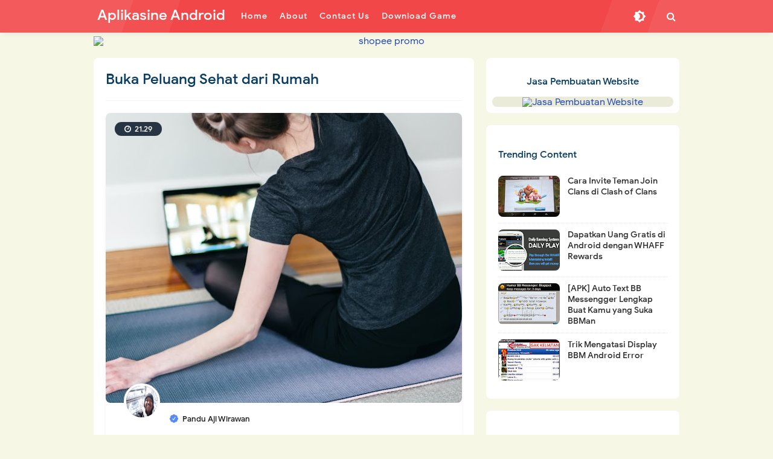

--- FILE ---
content_type: text/html; charset=UTF-8
request_url: https://www.aplikasineandroid.com/2021/12/buka-peluang-sehat-dari-rumah.html
body_size: 48141
content:
<!DOCTYPE html>
<HTML class='ltr no-js rwd item' dir='ltr'>
<head>
<link href='https://www.blogger.com/static/v1/widgets/2944754296-widget_css_bundle.css' rel='stylesheet' type='text/css'/>
<!-- [ Meta Tag SEO ] -->
<include expiration='7d' path='*.css'></include>
<include expiration='7d' path='*.js'></include>
<include expiration='3d' path='*.gif'></include>
<include expiration='3d' path='*.jpeg'></include>
<include expiration='3d' path='*.jpg'></include>
<include expiration='3d' path='*.png'></include>
<meta content='sat, 10 jul 2021 00:00:00 GMT' http-equiv='expires'/>
<meta charset='utf-8'/>
<meta content='width=device-width, initial-scale=1, user-scalable=no' name='viewport'/>
<meta content='blogger' name='generator'/>
<meta content='text/html; charset=UTF-8' http-equiv='Content-Type'/>
<link href='https://www.blogger.com/openid-server.g' rel='openid.server'/>
<link href='https://www.aplikasineandroid.com/' rel='openid.delegate'/>
<link href='https://www.aplikasineandroid.com/2021/12/buka-peluang-sehat-dari-rumah.html' rel='canonical'/>
<title>&#8730; Buka Peluang Sehat dari Rumah - Aplikasine Android</title>
<meta content='' name='description'/>
<script type='application/ld+json'>{ "@context": "https://schema.org", "@type": "WebSite", "url": "https://www.aplikasineandroid.com/", "potentialAction": { "@type": "SearchAction", "target": "https://www.aplikasineandroid.com/?q={search_term}", "query-input": "required name=search_term" } }</script>
<meta content='Buka Peluang Sehat dari Rumah, Aplikasine Android: Buka Peluang Sehat dari Rumah, Aplikasine Android' name='keywords'/>
<link href='https://www.aplikasineandroid.com/feeds/posts/default' rel='alternate' title='Aplikasine Android - Atom' type='application/atom+xml'/>
<link href='https://www.aplikasineandroid.com/feeds/posts/default?alt=rss' rel='alternate' title='Aplikasine Android - RSS' type='application/rss+xml'/>
<link href='https://www.blogger.com/feeds/3235303705217445935/posts/default' rel='alternate' title='Aplikasine Android - Atom' type='application/atom+xml'/>
<link href='https://blogger.googleusercontent.com/img/a/AVvXsEipH10soI0KMckn0vSsYN2Po1GOef7BVwwqgE1RiLBPoKm0kbGJM5PlOg8FAZHt3aWazunhi2tEj39M9MX8ofjxyNGurtkTurzXsWK7GzwLYmw9BjxV30dNIZIsQRqbvfZVZneq6LBDMzcHOY3DfWk4cueDUjrRuMTkjPPqQnx74jWajU4Q9gsPEyqf=s72-w213-c-h320' rel='image_src'/>
<link href='https://www.aplikasineandroid.com/2021/12/buka-peluang-sehat-dari-rumah.html' hreflang='x-default' rel='alternate'/>
<link href='/favicon.ico' rel='icon' type='image/x-icon'/>
<link href='https://www.blogger.com/profile/08758845593221517572' rel='publisher'/>
<link href='https://www.blogger.com/profile/08758845593221517572' rel='author'/>
<link href='https://www.blogger.com/profile/08758845593221517572' rel='me'/>
<meta content='KODE-VALIDASI-GOOGLE-WEBMASTER' name='google-site-verification'/>
<meta content='KODE-VALIDASI-BING-WEBMASTER' name='msvalidate.01'/>
<meta content='Indonesia' name='geo.placename'/>
<meta content='Pandu Aji' name='Author'/>
<meta content='general' name='rating'/>
<meta content='id' name='geo.country'/>
<!-- [ Social Media Meta Tag ] -->
<meta content='Buka Peluang Sehat dari Rumah' property='og:title'/>
<meta content='https://www.aplikasineandroid.com/2021/12/buka-peluang-sehat-dari-rumah.html' property='og:url'/>
<meta content='article' property='og:type'/>
<meta content='Aplikasine Android' property='og:site_name'/>
<meta content='' property='og:description'/>
<meta content='https://blogger.googleusercontent.com/img/a/AVvXsEipH10soI0KMckn0vSsYN2Po1GOef7BVwwqgE1RiLBPoKm0kbGJM5PlOg8FAZHt3aWazunhi2tEj39M9MX8ofjxyNGurtkTurzXsWK7GzwLYmw9BjxV30dNIZIsQRqbvfZVZneq6LBDMzcHOY3DfWk4cueDUjrRuMTkjPPqQnx74jWajU4Q9gsPEyqf=w213-h320' property='og:image'/>
<meta content='https://www.facebook.com/PROFIL-FACEBOOK' property='article:author'/>
<meta content='https://www.facebook.com/FAN-PAGE-FACEBOOK' property='article:publisher'/>
<meta content='KODE-APLIKASI-FACEBOOK' property='fb:app_id'/>
<meta content='KODE-ADMIN-FACEBOOK' property='fb:admins'/>
<meta content='en_US' property='og:locale'/>
<meta content='en_GB' property='og:locale:alternate'/>
<meta content='id_ID' property='og:locale:alternate'/>
<meta content='summary' name='twitter:card'/>
<meta content='Aplikasine Android: Buka Peluang Sehat dari Rumah' name='twitter:title'/>
<meta content='USER-TWITTER' name='twitter:site'/>
<meta content='USER-TWITTER' name='twitter:creator'/>
<meta content='summary_large_image' name='twitter:card'/>
<link href='//ajax.googleapis.com' rel='dns-prefetch'/><link href='//www.google-analytics.com' rel='dns-prefetch'/><link href='//googleads.g.doubleclick.net' rel='dns-prefetch'/><link href='//www.googletagservices.com' rel='dns-prefetch'/><link href='//pagead2.googlesyndication.com' rel='dns-prefetch'/><link href='//maxcdn.bootstrapcdn.com' rel='dns-prefetch'/>
<link href='//adservice.google.ca' rel='dns-prefetch'/><link href='//adservice.google.com' rel='dns-prefetch'/><link href='//resources.blogblog.com' rel='dns-prefetch'/>
<link href='//fonts.googleapis.com' rel='dns-prefetch'/><link href='//1.bp.blogspot.com' rel='dns-prefetch'/><link href='//2.bp.blogspot.com' rel='dns-prefetch'/>
<link href='//3.bp.blogspot.com' rel='dns-prefetch'/><link href='//4.bp.blogspot.com' rel='dns-prefetch'/><link href='//disqus.com' rel='dns-prefetch'/>
<link href='//github.com' rel='dns-prefetch'/><link href='//cdn.rawgit.com' rel='dns-prefetch'/><link href='//fontawesome.com' rel='dns-prefetch'/><link href='//www.sharethis.com' rel='dns-prefetch'/><link href='//cdn.jsdelivr.net' rel='dns-prefetch'/><link href='//youtube.com' rel='dns-prefetch'/><link href='//cdn.statically.io' rel='dns-prefetch'/>
<meta content='#f7f9f8' name='theme-color'/><meta content='#f7f9f8' name='msapplication-navbutton-color'/><meta content='#f7f9f8' name='apple-mobile-web-app-status-bar-style'/><meta content='yes' name='apple-mobile-web-app-capable'/>
<style type='text/css'>@font-face{font-family:'Roboto';font-style:normal;font-weight:400;font-stretch:normal;font-display:swap;src:url(//fonts.gstatic.com/s/roboto/v50/KFOMCnqEu92Fr1ME7kSn66aGLdTylUAMQXC89YmC2DPNWubEbVmUiA8.ttf)format('truetype');}</style>
<style id='page-skin-1' type='text/css'><!--
/*
Theme Name       : Invert Pro 4 Responsive Blogger Template
Theme Update     : Mei 2022
Theme Base Color : Light
Theme Style      : Blogger Comments
Theme Designer   : Arlina Code
Designer URL     : www.arlinacode.com
Published URL    : www.idntheme.com
Theme License    : Premium Version
*/
/* CSS Reset */
html,body,div,span,applet,object,iframe,h1,h2,h3,h4,h5,h6,p,blockquote,pre,a,abbr,acronym,address,big,cite,code,del,dfn,em,img,ins,kbd,q,s,samp,small,strike,strong,sub,sup,tt,var,b,u,i,center,dl,dt,dd,ol,ul,li,fieldset,form,label,legend,table,caption,tbody,tfoot,thead,tr,th,td,article,aside,canvas,details,embed,figure,figcaption,footer,header,hgroup,menu,nav,output,ruby,section,summary,time,mark,audio,video,adnav,adheader{margin:0;padding:0;border:0;font-size:100%;font:inherit;vertical-align:baseline;}article,aside,details,figcaption,figure,footer,header,hgroup,menu,nav,section,adnav,adheader{display:block;}body{line-height:1;display:block;}*{margin:0;padding:0;}html{display:block;}ol,ul{list-style:none;}blockquote,q{quotes:none;}blockquote:before,blockquote:after,q:before,q:after{background:transparent;}table{border-collapse:collapse;border-spacing:0;}*,*:before,*:after{-webkit-box-sizing:border-box;-moz-box-sizing:border-box;box-sizing:border-box}
#wrapper{max-width:970px}#main-wrapper{float:left;width:67%;word-wrap:break-word}#sidebar-wrapper{float:right;width:33%}body#layout ul,body#layout ul li{list-style-type:none;list-style:none}body#layout #header-wrapper{min-height:0;float:left;width:30%}body#layout #header-right{width:60%;float:right}body#layout #banner,body#layout #banner2{background-color:#5f6868;padding:20px 0!important;margin-bottom:20px}body#layout #banner:before,body#layout #banner2:before{content:'Ad Slot 970x90';font-size:13px;color:#fff;margin-bottom:20px;padding-bottom:5px;display:inline-block;font-weight:400;font-family:sans-serif}body#layout #banner .widget,body#layout #banner2 .widget{width:80%;margin:5px auto!important;overflow:hidden;float:none}body#layout #banner .add_widget,body#layout #banner2 .add_widget{width:80%;margin:5px auto!important;overflow:hidden;float:none}h1,h2,h3,h4,h5,h6{color:#0a3d62;font-weight:500;line-height:1.2;margin:20px 0}h1{font-size:200%}h2{font-size:180%}h3{font-size:160%}h4{font-size:140%}h5{font-size:120%}h6{font-size:100%}.post-body h1{font-size:190%}.post-body h2{font-size:170%;}.post-body h3{font-size:150%;line-height:normal}.post-body h4{font-size:130%;line-height:normal}.post-body h5{font-size:110%}.post-body h6{font-size:100%}.post-body h1 b,.post-body h2 b,.post-body h3 b,.post-body h4 b,.post-body h5 b,.post-body h6 b{font-weight:500}
/* CSS Layout */
*,*:before,*:after,input[type="search"]{-webkit-box-sizing:border-box;-moz-box-sizing:border-box;box-sizing:border-box;-webkit-tap-highlight-color:rgba(0,0,0,0);-webkit-tap-highlight-color:transparent}a,button,input:focus,input[type="button"],input[type="reset"],input[type="submit"],textarea:focus,.button{transition:all .3s}a{color:#294db4;text-decoration:none}.widget{word-wrap:break-word}button,html input[type=button],input[type=reset],input[type=submit]{-webkit-appearance:button;cursor:pointer;outline:none}input,select,textarea{background-color:#fff;border:1px solid #ddd;color:#5a5a5a;font-weight:300;padding:10px 12px;width:100%}a{color:#294db4;text-decoration:none;transition:all .3s}a:hover{color:#2141a0}a img{border:none;border-width:0;outline:none}img{max-width:100%;height:auto;vertical-align:middle;border:0}.clear{clear:both}.navbar,.quickedit,.post-feeds,.feed-links{display:none}.section{margin:0}sup,sub{vertical-align:baseline;position:relative;top:-.4em;font-size:86%}sub{top:.4em}small{font-size:86%}kbd{font-size:90%;overflow-wrap:break-word;word-wrap:break-word;position:relative;color:#222;font-weight:500;font-family:monospace;background:linear-gradient(to right,#fce3ec,#ffe8cc);padding:.05rem .5rem .15rem;border-radius:99em}kbd:before{font-family:Google Sans;width:135px;position:absolute;content:'Double click to select';display:table;bottom:0;left:0;background:#4a69bd;color:#fff;padding:6px;border-radius:99em;font-size:75%;line-height:1;opacity:0;visibility:hidden;text-align:center;z-index:2;transition:all .3s}kbd:hover:before{bottom:28px;opacity:1;visibility:visible}cite,em,i{font-style:italic}ul,dl{margin:.2em 0 .2em 1em}ol{list-style:decimal outside}ul{list-style:disc outside}li{margin:0}dt{font-weight:500}dd{margin:0 0 .5em 2em}.post ul li span{position:relative;display:block;margin:0;padding:5px 8px;margin-bottom:10px;text-decoration:none;transition:all .3s ease-out}ol{counter-reset:li;list-style:none;padding:0}.post-body li{list-style-type:square}ol ol{margin:0 0 0 2em}.post ol li{position:relative;display:block;padding:.1em;margin:.2em 0 .2em 2.5em;text-decoration:none;transition:all .3s}.post ol li:before{content:counter(li);counter-increment:li;position:absolute;left:-2.5em;width:2em;text-align:center}strong,b{font-weight:500}.hero,.content{text-align:center;position:relative;width:100%}
body{background:#f7f7e5;font-family:'Google Sans',sans-serif;font-size:16px;font-weight:400;text-align:left;color:#000;margin:0;padding:0;}bold,b,strong{font-weight:500}.post-body table{width:100%;max-width:100%;border-radius:3px;overflow:hidden}.post-body table td,.post-body table caption{border:1px solid rgba(0,0,0,0.05);padding:8px 14px;text-align:left;vertical-align:top;color:#222;font-size:.9rem}.post-body table td:first-child{border-right:0}.post-body table th{background:#fff;color:#222;border:1px solid rgba(0,0,0,0.05);border-bottom:0;padding:10px 15px;text-align:left;vertical-align:top;font-size:15px;font-weight:500}.post-body table.tr-caption-container{border:0;margin:0}.post-body table caption{border:none;font-style:italic}.post-body td,.post-body th{vertical-align:top;text-align:left;font-size:13px;padding:3px 5px;border:0}.post-body td a{background:#fff;color:#57606f;padding:3px 8px;font-size:70%;float:right;display:inline-block;border-radius:3px}.post-body td a:hover{box-shadow:0 5px 11px rgba(0,0,0,0.15),0 3px 3px rgba(0,0,0,0.12)}.post-body td a[target="_blank"]:after{margin-left:5px}.post-body table.tr-caption-container td{border:0;padding:0;background:#fff;line-height:17px;overflow:hidden;text-align:center;text-overflow:ellipsis;white-space:nowrap;font-weight:500;color:#57606f}.post-body table.tr-caption-container,.post-body table.tr-caption-container img,.post-body img{max-width:100%;height:auto}.post-body table tr td:nth-of-type(even){border-left:1px solid rgba(0,0,0,0.03)}.post-body table tr th:nth-of-type(even){border-left:1px solid rgba(255,255,255,0.03)}
@media screen and (min-width:1024px){::-webkit-scrollbar{-webkit-appearance:none;width:4px;height:5px}::-webkit-scrollbar-thumb{background-color:rgba(0,0,0,.15);border-radius:10px}::-webkit-scrollbar-track{background-color:transparent}::-webkit-scrollbar-thumb:hover{background-color:rgba(0,0,0,.25)}}input[type="search"]::-webkit-search-decoration,input[type="search"]::-webkit-search-cancel-button,input[type="search"]::-webkit-search-results-button,input[type="search"]::-webkit-search-results-decoration{-webkit-appearance:none}
/* Google Fonts */
@font-face{font-family:'Google Sans';font-style:normal;font-weight:400;font-display:swap;src:local('Google Sans Regular'),local(GoogleSans-Regular),url(//fonts.gstatic.com/s/googlesans/v5/4UaGrENHsxJlGDuGo1OIlL3Kwp5MKg.woff2) format("woff2");unicode-range:U+0400-045F,U+0490-0491,U+04B0-04B1,U+2116}@font-face{font-family:'Google Sans';font-style:normal;font-weight:400;font-display:swap;src:local('Google Sans Regular'),local(GoogleSans-Regular),url(//fonts.gstatic.com/s/googlesans/v5/4UaGrENHsxJlGDuGo1OIlL3Nwp5MKg.woff2) format("woff2");unicode-range:U+0370-03FF}@font-face{font-family:'Google Sans';font-style:normal;font-weight:400;font-display:swap;src:local('Google Sans Regular'),local(GoogleSans-Regular),url(//fonts.gstatic.com/s/googlesans/v5/4UaGrENHsxJlGDuGo1OIlL3Awp5MKg.woff2) format("woff2");unicode-range:U+0100-024F,U+0259,U+1E00-1EFF,U+2020,U+20A0-20AB,U+20AD-20CF,U+2113,U+2C60-2C7F,U+A720-A7FF}@font-face{font-family:'Google Sans';font-style:normal;font-weight:400;font-display:swap;src:local('Google Sans Regular'),local(GoogleSans-Regular),url(//fonts.gstatic.com/s/googlesans/v5/4UaGrENHsxJlGDuGo1OIlL3Owp4.woff2) format("woff2");unicode-range:U+0000-00FF,U+0131,U+0152-0153,U+02BB-02BC,U+02C6,U+02DA,U+02DC,U+2000-206F,U+2074,U+20AC,U+2122,U+2191,U+2193,U+2212,U+2215,U+FEFF,U+FFFD}@font-face{font-family:'Google Sans';font-style:normal;font-weight:500;font-display:swap;src:local('Google Sans Medium'),local(GoogleSans-Medium),url(//fonts.gstatic.com/s/googlesans/v5/4UabrENHsxJlGDuGo1OIlLU94Yt3CwZ-Pw.woff2) format("woff2");unicode-range:U+0400-045F,U+0490-0491,U+04B0-04B1,U+2116}@font-face{font-family:'Google Sans';font-style:normal;font-weight:500;font-display:swap;src:local('Google Sans Medium'),local(GoogleSans-Medium),url(//fonts.gstatic.com/s/googlesans/v5/4UabrENHsxJlGDuGo1OIlLU94YtwCwZ-Pw.woff2) format("woff2");unicode-range:U+0370-03FF}@font-face{font-family:'Google Sans';font-style:normal;font-weight:500;font-display:swap;src:local('Google Sans Medium'),local(GoogleSans-Medium),url(//fonts.gstatic.com/s/googlesans/v5/4UabrENHsxJlGDuGo1OIlLU94Yt9CwZ-Pw.woff2) format("woff2");unicode-range:U+0100-024F,U+0259,U+1E00-1EFF,U+2020,U+20A0-20AB,U+20AD-20CF,U+2113,U+2C60-2C7F,U+A720-A7FF}@font-face{font-family:'Google Sans';font-style:normal;font-weight:500;font-display:swap;src:local('Google Sans Medium'),local(GoogleSans-Medium),url(//fonts.gstatic.com/s/googlesans/v5/4UabrENHsxJlGDuGo1OIlLU94YtzCwY.woff2) format("woff2");unicode-range:U+0000-00FF,U+0131,U+0152-0153,U+02BB-02BC,U+02C6,U+02DA,U+02DC,U+2000-206F,U+2074,U+20AC,U+2122,U+2191,U+2193,U+2212,U+2215,U+FEFF,U+FFFD}
/* Fontawesome */
@font-face{font-family:'FontAwesome';font-display:swap;src:url('https://maxcdn.bootstrapcdn.com/font-awesome/4.7.0/fonts/fontawesome-webfont.eot?v=4.7.0');src:url('https://maxcdn.bootstrapcdn.com/font-awesome/4.7.0/fonts/fontawesome-webfont.eot?#iefix&v=4.7.0') format('embedded-opentype'),url('https://maxcdn.bootstrapcdn.com/font-awesome/4.7.0/fonts/fontawesome-webfont.woff2?v=4.7.0') format('woff2'),url('https://maxcdn.bootstrapcdn.com/font-awesome/4.7.0/fonts/fontawesome-webfont.woff?v=4.7.0') format('woff'),url('https://maxcdn.bootstrapcdn.com/font-awesome/4.7.0/fonts/fontawesome-webfont.ttf?v=4.7.0') format('truetype'),url('https://maxcdn.bootstrapcdn.com/font-awesome/4.7.0/fonts/fontawesome-webfont.svg?v=4.7.0#fontawesomeregular') format('svg');font-weight:normal;font-style:normal}.fa{display:inline-block;font:normal normal normal 14px/1 FontAwesome;font-size:inherit;text-rendering:auto;-webkit-font-smoothing:antialiased;-moz-osx-font-smoothing:grayscale}.fa-lg{font-size:1.33333333em;line-height:.75em;vertical-align:-15%}.fa-2x{font-size:2em}.fa-3x{font-size:3em}.fa-4x{font-size:4em}.fa-5x{font-size:5em}.fa-fw{width:1.28571429em;text-align:center}.fa-ul{padding-left:0;margin-left:2.14285714em;list-style-type:none}.fa-ul>li{position:relative}.fa-li{position:absolute;left:-2.14285714em;width:2.14285714em;top:.14285714em;text-align:center}.fa-li.fa-lg{left:-1.85714286em}.fa-border{padding:.2em .25em .15em;border:solid .08em #eee;border-radius:.1em}.fa-pull-left{float:left}.fa-pull-right{float:right}.fa.fa-pull-left{margin-right:.3em}.fa.fa-pull-right{margin-left:.3em}.pull-right{float:right}.pull-left{float:left}.fa.pull-left{margin-right:.3em}.fa.pull-right{margin-left:.3em}.fa-spin{-webkit-animation:fa-spin 2s infinite linear;animation:fa-spin 2s infinite linear}.fa-pulse{-webkit-animation:fa-spin 1s infinite steps(8);animation:fa-spin 1s infinite steps(8)}@-webkit-keyframes fa-spin{0%{-webkit-transform:rotate(0deg);transform:rotate(0deg)}100%{-webkit-transform:rotate(359deg);transform:rotate(359deg)}}@keyframes fa-spin{0%{-webkit-transform:rotate(0deg);transform:rotate(0deg)}100%{-webkit-transform:rotate(359deg);transform:rotate(359deg)}}.fa-rotate-90{-ms-filter:"progid:DXImageTransform.Microsoft.BasicImage(rotation=1)";-webkit-transform:rotate(90deg);-ms-transform:rotate(90deg);transform:rotate(90deg)}.fa-rotate-180{-ms-filter:"progid:DXImageTransform.Microsoft.BasicImage(rotation=2)";-webkit-transform:rotate(180deg);-ms-transform:rotate(180deg);transform:rotate(180deg)}.fa-rotate-270{-ms-filter:"progid:DXImageTransform.Microsoft.BasicImage(rotation=3)";-webkit-transform:rotate(270deg);-ms-transform:rotate(270deg);transform:rotate(270deg)}.fa-flip-horizontal{-ms-filter:"progid:DXImageTransform.Microsoft.BasicImage(rotation=0, mirror=1)";-webkit-transform:scale(-1, 1);-ms-transform:scale(-1, 1);transform:scale(-1, 1)}.fa-flip-vertical{-ms-filter:"progid:DXImageTransform.Microsoft.BasicImage(rotation=2, mirror=1)";-webkit-transform:scale(1, -1);-ms-transform:scale(1, -1);transform:scale(1, -1)}:root .fa-rotate-90,:root .fa-rotate-180,:root .fa-rotate-270,:root .fa-flip-horizontal,:root .fa-flip-vertical{filter:none}.fa-stack{position:relative;display:inline-block;width:2em;height:2em;line-height:2em;vertical-align:middle}.fa-stack-1x,.fa-stack-2x{position:absolute;left:0;width:100%;text-align:center}.fa-stack-1x{line-height:inherit}.fa-stack-2x{font-size:2em}.fa-inverse{color:#fff}.fa-glass:before{content:"\f000"}.fa-music:before{content:"\f001"}.fa-search:before{content:"\f002"}.fa-envelope-o:before{content:"\f003"}.fa-heart:before{content:"\f004"}.fa-star:before{content:"\f005"}.fa-star-o:before{content:"\f006"}.fa-user:before{content:"\f007"}.fa-film:before{content:"\f008"}.fa-th-large:before{content:"\f009"}.fa-th:before{content:"\f00a"}.fa-th-list:before{content:"\f00b"}.fa-check:before{content:"\f00c"}.fa-remove:before,.fa-close:before,.fa-times:before{content:"\f00d"}.fa-search-plus:before{content:"\f00e"}.fa-search-minus:before{content:"\f010"}.fa-power-off:before{content:"\f011"}.fa-signal:before{content:"\f012"}.fa-gear:before,.fa-cog:before{content:"\f013"}.fa-trash-o:before{content:"\f014"}.fa-home:before{content:"\f015"}.fa-file-o:before{content:"\f016"}.fa-clock-o:before{content:"\f017"}.fa-road:before{content:"\f018"}.fa-download:before{content:"\f019"}.fa-arrow-circle-o-down:before{content:"\f01a"}.fa-arrow-circle-o-up:before{content:"\f01b"}.fa-inbox:before{content:"\f01c"}.fa-play-circle-o:before{content:"\f01d"}.fa-rotate-right:before,.fa-repeat:before{content:"\f01e"}.fa-refresh:before{content:"\f021"}.fa-list-alt:before{content:"\f022"}.fa-lock:before{content:"\f023"}.fa-flag:before{content:"\f024"}.fa-headphones:before{content:"\f025"}.fa-volume-off:before{content:"\f026"}.fa-volume-down:before{content:"\f027"}.fa-volume-up:before{content:"\f028"}.fa-qrcode:before{content:"\f029"}.fa-barcode:before{content:"\f02a"}.fa-tag:before{content:"\f02b"}.fa-tags:before{content:"\f02c"}.fa-book:before{content:"\f02d"}.fa-bookmark:before{content:"\f02e"}.fa-print:before{content:"\f02f"}.fa-camera:before{content:"\f030"}.fa-font:before{content:"\f031"}.fa-bold:before{content:"\f032"}.fa-italic:before{content:"\f033"}.fa-text-height:before{content:"\f034"}.fa-text-width:before{content:"\f035"}.fa-align-left:before{content:"\f036"}.fa-align-center:before{content:"\f037"}.fa-align-right:before{content:"\f038"}.fa-align-justify:before{content:"\f039"}.fa-list:before{content:"\f03a"}.fa-dedent:before,.fa-outdent:before{content:"\f03b"}.fa-indent:before{content:"\f03c"}.fa-video-camera:before{content:"\f03d"}.fa-photo:before,.fa-image:before,.fa-picture-o:before{content:"\f03e"}.fa-pencil:before{content:"\f040"}.fa-map-marker:before{content:"\f041"}.fa-adjust:before{content:"\f042"}.fa-tint:before{content:"\f043"}.fa-edit:before,.fa-pencil-square-o:before{content:"\f044"}.fa-share-square-o:before{content:"\f045"}.fa-check-square-o:before{content:"\f046"}.fa-arrows:before{content:"\f047"}.fa-step-backward:before{content:"\f048"}.fa-fast-backward:before{content:"\f049"}.fa-backward:before{content:"\f04a"}.fa-play:before{content:"\f04b"}.fa-pause:before{content:"\f04c"}.fa-stop:before{content:"\f04d"}.fa-forward:before{content:"\f04e"}.fa-fast-forward:before{content:"\f050"}.fa-step-forward:before{content:"\f051"}.fa-eject:before{content:"\f052"}.fa-chevron-left:before{content:"\f053"}.fa-chevron-right:before{content:"\f054"}.fa-plus-circle:before{content:"\f055"}.fa-minus-circle:before{content:"\f056"}.fa-times-circle:before{content:"\f057"}.fa-check-circle:before{content:"\f058"}.fa-question-circle:before{content:"\f059"}.fa-info-circle:before{content:"\f05a"}.fa-crosshairs:before{content:"\f05b"}.fa-times-circle-o:before{content:"\f05c"}.fa-check-circle-o:before{content:"\f05d"}.fa-ban:before{content:"\f05e"}.fa-arrow-left:before{content:"\f060"}.fa-arrow-right:before{content:"\f061"}.fa-arrow-up:before{content:"\f062"}.fa-arrow-down:before{content:"\f063"}.fa-mail-forward:before,.fa-share:before{content:"\f064"}.fa-expand:before{content:"\f065"}.fa-compress:before{content:"\f066"}.fa-plus:before{content:"\f067"}.fa-minus:before{content:"\f068"}.fa-asterisk:before{content:"\f069"}.fa-exclamation-circle:before{content:"\f06a"}.fa-gift:before{content:"\f06b"}.fa-leaf:before{content:"\f06c"}.fa-fire:before{content:"\f06d"}.fa-eye:before{content:"\f06e"}.fa-eye-slash:before{content:"\f070"}.fa-warning:before,.fa-exclamation-triangle:before{content:"\f071"}.fa-plane:before{content:"\f072"}.fa-calendar:before{content:"\f073"}.fa-random:before{content:"\f074"}.fa-comment:before{content:"\f075"}.fa-magnet:before{content:"\f076"}.fa-chevron-up:before{content:"\f077"}.fa-chevron-down:before{content:"\f078"}.fa-retweet:before{content:"\f079"}.fa-shopping-cart:before{content:"\f07a"}.fa-folder:before{content:"\f07b"}.fa-folder-open:before{content:"\f07c"}.fa-arrows-v:before{content:"\f07d"}.fa-arrows-h:before{content:"\f07e"}.fa-bar-chart-o:before,.fa-bar-chart:before{content:"\f080"}.fa-twitter-square:before{content:"\f081"}.fa-facebook-square:before{content:"\f082"}.fa-camera-retro:before{content:"\f083"}.fa-key:before{content:"\f084"}.fa-gears:before,.fa-cogs:before{content:"\f085"}.fa-comments:before{content:"\f086"}.fa-thumbs-o-up:before{content:"\f087"}.fa-thumbs-o-down:before{content:"\f088"}.fa-star-half:before{content:"\f089"}.fa-heart-o:before{content:"\f08a"}.fa-sign-out:before{content:"\f08b"}.fa-linkedin-square:before{content:"\f08c"}.fa-thumb-tack:before{content:"\f08d"}.fa-external-link:before{content:"\f08e"}.fa-sign-in:before{content:"\f090"}.fa-trophy:before{content:"\f091"}.fa-github-square:before{content:"\f092"}.fa-upload:before{content:"\f093"}.fa-lemon-o:before{content:"\f094"}.fa-phone:before{content:"\f095"}.fa-square-o:before{content:"\f096"}.fa-bookmark-o:before{content:"\f097"}.fa-phone-square:before{content:"\f098"}.fa-twitter:before{content:"\f099"}.fa-facebook-f:before,.fa-facebook:before{content:"\f09a"}.fa-github:before{content:"\f09b"}.fa-unlock:before{content:"\f09c"}.fa-credit-card:before{content:"\f09d"}.fa-feed:before,.fa-rss:before{content:"\f09e"}.fa-hdd-o:before{content:"\f0a0"}.fa-bullhorn:before{content:"\f0a1"}.fa-bell:before{content:"\f0f3"}.fa-certificate:before{content:"\f0a3"}.fa-hand-o-right:before{content:"\f0a4"}.fa-hand-o-left:before{content:"\f0a5"}.fa-hand-o-up:before{content:"\f0a6"}.fa-hand-o-down:before{content:"\f0a7"}.fa-arrow-circle-left:before{content:"\f0a8"}.fa-arrow-circle-right:before{content:"\f0a9"}.fa-arrow-circle-up:before{content:"\f0aa"}.fa-arrow-circle-down:before{content:"\f0ab"}.fa-globe:before{content:"\f0ac"}.fa-wrench:before{content:"\f0ad"}.fa-tasks:before{content:"\f0ae"}.fa-filter:before{content:"\f0b0"}.fa-briefcase:before{content:"\f0b1"}.fa-arrows-alt:before{content:"\f0b2"}.fa-group:before,.fa-users:before{content:"\f0c0"}.fa-chain:before,.fa-link:before{content:"\f0c1"}.fa-cloud:before{content:"\f0c2"}.fa-flask:before{content:"\f0c3"}.fa-cut:before,.fa-scissors:before{content:"\f0c4"}.fa-copy:before,.fa-files-o:before{content:"\f0c5"}.fa-paperclip:before{content:"\f0c6"}.fa-save:before,.fa-floppy-o:before{content:"\f0c7"}.fa-square:before{content:"\f0c8"}.fa-navicon:before,.fa-reorder:before,.fa-bars:before{content:"\f0c9"}.fa-list-ul:before{content:"\f0ca"}.fa-list-ol:before{content:"\f0cb"}.fa-strikethrough:before{content:"\f0cc"}.fa-underline:before{content:"\f0cd"}.fa-table:before{content:"\f0ce"}.fa-magic:before{content:"\f0d0"}.fa-truck:before{content:"\f0d1"}.fa-pinterest:before{content:"\f0d2"}.fa-pinterest-square:before{content:"\f0d3"}.fa-google-plus-square:before{content:"\f0d4"}.fa-google-plus:before{content:"\f0d5"}.fa-money:before{content:"\f0d6"}.fa-caret-down:before{content:"\f0d7"}.fa-caret-up:before{content:"\f0d8"}.fa-caret-left:before{content:"\f0d9"}.fa-caret-right:before{content:"\f0da"}.fa-columns:before{content:"\f0db"}.fa-unsorted:before,.fa-sort:before{content:"\f0dc"}.fa-sort-down:before,.fa-sort-desc:before{content:"\f0dd"}.fa-sort-up:before,.fa-sort-asc:before{content:"\f0de"}.fa-envelope:before{content:"\f0e0"}.fa-linkedin:before{content:"\f0e1"}.fa-rotate-left:before,.fa-undo:before{content:"\f0e2"}.fa-legal:before,.fa-gavel:before{content:"\f0e3"}.fa-dashboard:before,.fa-tachometer:before{content:"\f0e4"}.fa-comment-o:before{content:"\f0e5"}.fa-comments-o:before{content:"\f0e6"}.fa-flash:before,.fa-bolt:before{content:"\f0e7"}.fa-sitemap:before{content:"\f0e8"}.fa-umbrella:before{content:"\f0e9"}.fa-paste:before,.fa-clipboard:before{content:"\f0ea"}.fa-lightbulb-o:before{content:"\f0eb"}.fa-exchange:before{content:"\f0ec"}.fa-cloud-download:before{content:"\f0ed"}.fa-cloud-upload:before{content:"\f0ee"}.fa-user-md:before{content:"\f0f0"}.fa-stethoscope:before{content:"\f0f1"}.fa-suitcase:before{content:"\f0f2"}.fa-bell-o:before{content:"\f0a2"}.fa-coffee:before{content:"\f0f4"}.fa-cutlery:before{content:"\f0f5"}.fa-file-text-o:before{content:"\f0f6"}.fa-building-o:before{content:"\f0f7"}.fa-hospital-o:before{content:"\f0f8"}.fa-ambulance:before{content:"\f0f9"}.fa-medkit:before{content:"\f0fa"}.fa-fighter-jet:before{content:"\f0fb"}.fa-beer:before{content:"\f0fc"}.fa-h-square:before{content:"\f0fd"}.fa-plus-square:before{content:"\f0fe"}.fa-angle-double-left:before{content:"\f100"}.fa-angle-double-right:before{content:"\f101"}.fa-angle-double-up:before{content:"\f102"}.fa-angle-double-down:before{content:"\f103"}.fa-angle-left:before{content:"\f104"}.fa-angle-right:before{content:"\f105"}.fa-angle-up:before{content:"\f106"}.fa-angle-down:before{content:"\f107"}.fa-desktop:before{content:"\f108"}.fa-laptop:before{content:"\f109"}.fa-tablet:before{content:"\f10a"}.fa-mobile-phone:before,.fa-mobile:before{content:"\f10b"}.fa-circle-o:before{content:"\f10c"}.fa-quote-left:before{content:"\f10d"}.fa-quote-right:before{content:"\f10e"}.fa-spinner:before{content:"\f110"}.fa-circle:before{content:"\f111"}.fa-mail-reply:before,.fa-reply:before{content:"\f112"}.fa-github-alt:before{content:"\f113"}.fa-folder-o:before{content:"\f114"}.fa-folder-open-o:before{content:"\f115"}.fa-smile-o:before{content:"\f118"}.fa-frown-o:before{content:"\f119"}.fa-meh-o:before{content:"\f11a"}.fa-gamepad:before{content:"\f11b"}.fa-keyboard-o:before{content:"\f11c"}.fa-flag-o:before{content:"\f11d"}.fa-flag-checkered:before{content:"\f11e"}.fa-terminal:before{content:"\f120"}.fa-code:before{content:"\f121"}.fa-mail-reply-all:before,.fa-reply-all:before{content:"\f122"}.fa-star-half-empty:before,.fa-star-half-full:before,.fa-star-half-o:before{content:"\f123"}.fa-location-arrow:before{content:"\f124"}.fa-crop:before{content:"\f125"}.fa-code-fork:before{content:"\f126"}.fa-unlink:before,.fa-chain-broken:before{content:"\f127"}.fa-question:before{content:"\f128"}.fa-info:before{content:"\f129"}.fa-exclamation:before{content:"\f12a"}.fa-superscript:before{content:"\f12b"}.fa-subscript:before{content:"\f12c"}.fa-eraser:before{content:"\f12d"}.fa-puzzle-piece:before{content:"\f12e"}.fa-microphone:before{content:"\f130"}.fa-microphone-slash:before{content:"\f131"}.fa-shield:before{content:"\f132"}.fa-calendar-o:before{content:"\f133"}.fa-fire-extinguisher:before{content:"\f134"}.fa-rocket:before{content:"\f135"}.fa-maxcdn:before{content:"\f136"}.fa-chevron-circle-left:before{content:"\f137"}.fa-chevron-circle-right:before{content:"\f138"}.fa-chevron-circle-up:before{content:"\f139"}.fa-chevron-circle-down:before{content:"\f13a"}.fa-html5:before{content:"\f13b"}.fa-css3:before{content:"\f13c"}.fa-anchor:before{content:"\f13d"}.fa-unlock-alt:before{content:"\f13e"}.fa-bullseye:before{content:"\f140"}.fa-ellipsis-h:before{content:"\f141"}.fa-ellipsis-v:before{content:"\f142"}.fa-rss-square:before{content:"\f143"}.fa-play-circle:before{content:"\f144"}.fa-ticket:before{content:"\f145"}.fa-minus-square:before{content:"\f146"}.fa-minus-square-o:before{content:"\f147"}.fa-level-up:before{content:"\f148"}.fa-level-down:before{content:"\f149"}.fa-check-square:before{content:"\f14a"}.fa-pencil-square:before{content:"\f14b"}.fa-external-link-square:before{content:"\f14c"}.fa-share-square:before{content:"\f14d"}.fa-compass:before{content:"\f14e"}.fa-toggle-down:before,.fa-caret-square-o-down:before{content:"\f150"}.fa-toggle-up:before,.fa-caret-square-o-up:before{content:"\f151"}.fa-toggle-right:before,.fa-caret-square-o-right:before{content:"\f152"}.fa-euro:before,.fa-eur:before{content:"\f153"}.fa-gbp:before{content:"\f154"}.fa-dollar:before,.fa-usd:before{content:"\f155"}.fa-rupee:before,.fa-inr:before{content:"\f156"}.fa-cny:before,.fa-rmb:before,.fa-yen:before,.fa-jpy:before{content:"\f157"}.fa-ruble:before,.fa-rouble:before,.fa-rub:before{content:"\f158"}.fa-won:before,.fa-krw:before{content:"\f159"}.fa-bitcoin:before,.fa-btc:before{content:"\f15a"}.fa-file:before{content:"\f15b"}.fa-file-text:before{content:"\f15c"}.fa-sort-alpha-asc:before{content:"\f15d"}.fa-sort-alpha-desc:before{content:"\f15e"}.fa-sort-amount-asc:before{content:"\f160"}.fa-sort-amount-desc:before{content:"\f161"}.fa-sort-numeric-asc:before{content:"\f162"}.fa-sort-numeric-desc:before{content:"\f163"}.fa-thumbs-up:before{content:"\f164"}.fa-thumbs-down:before{content:"\f165"}.fa-youtube-square:before{content:"\f166"}.fa-youtube:before{content:"\f167"}.fa-xing:before{content:"\f168"}.fa-xing-square:before{content:"\f169"}.fa-youtube-play:before{content:"\f16a"}.fa-dropbox:before{content:"\f16b"}.fa-stack-overflow:before{content:"\f16c"}.fa-instagram:before{content:"\f16d"}.fa-flickr:before{content:"\f16e"}.fa-adn:before{content:"\f170"}.fa-bitbucket:before{content:"\f171"}.fa-bitbucket-square:before{content:"\f172"}.fa-tumblr:before{content:"\f173"}.fa-tumblr-square:before{content:"\f174"}.fa-long-arrow-down:before{content:"\f175"}.fa-long-arrow-up:before{content:"\f176"}.fa-long-arrow-left:before{content:"\f177"}.fa-long-arrow-right:before{content:"\f178"}.fa-apple:before{content:"\f179"}.fa-windows:before{content:"\f17a"}.fa-android:before{content:"\f17b"}.fa-linux:before{content:"\f17c"}.fa-dribbble:before{content:"\f17d"}.fa-skype:before{content:"\f17e"}.fa-foursquare:before{content:"\f180"}.fa-trello:before{content:"\f181"}.fa-female:before{content:"\f182"}.fa-male:before{content:"\f183"}.fa-gittip:before,.fa-gratipay:before{content:"\f184"}.fa-sun-o:before{content:"\f185"}.fa-moon-o:before{content:"\f186"}.fa-archive:before{content:"\f187"}.fa-bug:before{content:"\f188"}.fa-vk:before{content:"\f189"}.fa-weibo:before{content:"\f18a"}.fa-renren:before{content:"\f18b"}.fa-pagelines:before{content:"\f18c"}.fa-stack-exchange:before{content:"\f18d"}.fa-arrow-circle-o-right:before{content:"\f18e"}.fa-arrow-circle-o-left:before{content:"\f190"}.fa-toggle-left:before,.fa-caret-square-o-left:before{content:"\f191"}.fa-dot-circle-o:before{content:"\f192"}.fa-wheelchair:before{content:"\f193"}.fa-vimeo-square:before{content:"\f194"}.fa-turkish-lira:before,.fa-try:before{content:"\f195"}.fa-plus-square-o:before{content:"\f196"}.fa-space-shuttle:before{content:"\f197"}.fa-slack:before{content:"\f198"}.fa-envelope-square:before{content:"\f199"}.fa-wordpress:before{content:"\f19a"}.fa-openid:before{content:"\f19b"}.fa-institution:before,.fa-bank:before,.fa-university:before{content:"\f19c"}.fa-mortar-board:before,.fa-graduation-cap:before{content:"\f19d"}.fa-yahoo:before{content:"\f19e"}.fa-google:before{content:"\f1a0"}.fa-reddit:before{content:"\f1a1"}.fa-reddit-square:before{content:"\f1a2"}.fa-stumbleupon-circle:before{content:"\f1a3"}.fa-stumbleupon:before{content:"\f1a4"}.fa-delicious:before{content:"\f1a5"}.fa-digg:before{content:"\f1a6"}.fa-pied-piper-pp:before{content:"\f1a7"}.fa-pied-piper-alt:before{content:"\f1a8"}.fa-drupal:before{content:"\f1a9"}.fa-joomla:before{content:"\f1aa"}.fa-language:before{content:"\f1ab"}.fa-fax:before{content:"\f1ac"}.fa-building:before{content:"\f1ad"}.fa-child:before{content:"\f1ae"}.fa-paw:before{content:"\f1b0"}.fa-spoon:before{content:"\f1b1"}.fa-cube:before{content:"\f1b2"}.fa-cubes:before{content:"\f1b3"}.fa-behance:before{content:"\f1b4"}.fa-behance-square:before{content:"\f1b5"}.fa-steam:before{content:"\f1b6"}.fa-steam-square:before{content:"\f1b7"}.fa-recycle:before{content:"\f1b8"}.fa-automobile:before,.fa-car:before{content:"\f1b9"}.fa-cab:before,.fa-taxi:before{content:"\f1ba"}.fa-tree:before{content:"\f1bb"}.fa-spotify:before{content:"\f1bc"}.fa-deviantart:before{content:"\f1bd"}.fa-soundcloud:before{content:"\f1be"}.fa-database:before{content:"\f1c0"}.fa-file-pdf-o:before{content:"\f1c1"}.fa-file-word-o:before{content:"\f1c2"}.fa-file-excel-o:before{content:"\f1c3"}.fa-file-powerpoint-o:before{content:"\f1c4"}.fa-file-photo-o:before,.fa-file-picture-o:before,.fa-file-image-o:before{content:"\f1c5"}.fa-file-zip-o:before,.fa-file-archive-o:before{content:"\f1c6"}.fa-file-sound-o:before,.fa-file-audio-o:before{content:"\f1c7"}.fa-file-movie-o:before,.fa-file-video-o:before{content:"\f1c8"}.fa-file-code-o:before{content:"\f1c9"}.fa-vine:before{content:"\f1ca"}.fa-codepen:before{content:"\f1cb"}.fa-jsfiddle:before{content:"\f1cc"}.fa-life-bouy:before,.fa-life-buoy:before,.fa-life-saver:before,.fa-support:before,.fa-life-ring:before{content:"\f1cd"}.fa-circle-o-notch:before{content:"\f1ce"}.fa-ra:before,.fa-resistance:before,.fa-rebel:before{content:"\f1d0"}.fa-ge:before,.fa-empire:before{content:"\f1d1"}.fa-git-square:before{content:"\f1d2"}.fa-git:before{content:"\f1d3"}.fa-y-combinator-square:before,.fa-yc-square:before,.fa-hacker-news:before{content:"\f1d4"}.fa-tencent-weibo:before{content:"\f1d5"}.fa-qq:before{content:"\f1d6"}.fa-wechat:before,.fa-weixin:before{content:"\f1d7"}.fa-send:before,.fa-paper-plane:before{content:"\f1d8"}.fa-send-o:before,.fa-paper-plane-o:before{content:"\f1d9"}.fa-history:before{content:"\f1da"}.fa-circle-thin:before{content:"\f1db"}.fa-header:before{content:"\f1dc"}.fa-paragraph:before{content:"\f1dd"}.fa-sliders:before{content:"\f1de"}.fa-share-alt:before{content:"\f1e0"}.fa-share-alt-square:before{content:"\f1e1"}.fa-bomb:before{content:"\f1e2"}.fa-soccer-ball-o:before,.fa-futbol-o:before{content:"\f1e3"}.fa-tty:before{content:"\f1e4"}.fa-binoculars:before{content:"\f1e5"}.fa-plug:before{content:"\f1e6"}.fa-slideshare:before{content:"\f1e7"}.fa-twitch:before{content:"\f1e8"}.fa-yelp:before{content:"\f1e9"}.fa-newspaper-o:before{content:"\f1ea"}.fa-wifi:before{content:"\f1eb"}.fa-calculator:before{content:"\f1ec"}.fa-paypal:before{content:"\f1ed"}.fa-google-wallet:before{content:"\f1ee"}.fa-cc-visa:before{content:"\f1f0"}.fa-cc-mastercard:before{content:"\f1f1"}.fa-cc-discover:before{content:"\f1f2"}.fa-cc-amex:before{content:"\f1f3"}.fa-cc-paypal:before{content:"\f1f4"}.fa-cc-stripe:before{content:"\f1f5"}.fa-bell-slash:before{content:"\f1f6"}.fa-bell-slash-o:before{content:"\f1f7"}.fa-trash:before{content:"\f1f8"}.fa-copyright:before{content:"\f1f9"}.fa-at:before{content:"\f1fa"}.fa-eyedropper:before{content:"\f1fb"}.fa-paint-brush:before{content:"\f1fc"}.fa-birthday-cake:before{content:"\f1fd"}.fa-area-chart:before{content:"\f1fe"}.fa-pie-chart:before{content:"\f200"}.fa-line-chart:before{content:"\f201"}.fa-lastfm:before{content:"\f202"}.fa-lastfm-square:before{content:"\f203"}.fa-toggle-off:before{content:"\f204"}.fa-toggle-on:before{content:"\f205"}.fa-bicycle:before{content:"\f206"}.fa-bus:before{content:"\f207"}.fa-ioxhost:before{content:"\f208"}.fa-angellist:before{content:"\f209"}.fa-cc:before{content:"\f20a"}.fa-shekel:before,.fa-sheqel:before,.fa-ils:before{content:"\f20b"}.fa-meanpath:before{content:"\f20c"}.fa-buysellads:before{content:"\f20d"}.fa-connectdevelop:before{content:"\f20e"}.fa-dashcube:before{content:"\f210"}.fa-forumbee:before{content:"\f211"}.fa-leanpub:before{content:"\f212"}.fa-sellsy:before{content:"\f213"}.fa-shirtsinbulk:before{content:"\f214"}.fa-simplybuilt:before{content:"\f215"}.fa-skyatlas:before{content:"\f216"}.fa-cart-plus:before{content:"\f217"}.fa-cart-arrow-down:before{content:"\f218"}.fa-diamond:before{content:"\f219"}.fa-ship:before{content:"\f21a"}.fa-user-secret:before{content:"\f21b"}.fa-motorcycle:before{content:"\f21c"}.fa-street-view:before{content:"\f21d"}.fa-heartbeat:before{content:"\f21e"}.fa-venus:before{content:"\f221"}.fa-mars:before{content:"\f222"}.fa-mercury:before{content:"\f223"}.fa-intersex:before,.fa-transgender:before{content:"\f224"}.fa-transgender-alt:before{content:"\f225"}.fa-venus-double:before{content:"\f226"}.fa-mars-double:before{content:"\f227"}.fa-venus-mars:before{content:"\f228"}.fa-mars-stroke:before{content:"\f229"}.fa-mars-stroke-v:before{content:"\f22a"}.fa-mars-stroke-h:before{content:"\f22b"}.fa-neuter:before{content:"\f22c"}.fa-genderless:before{content:"\f22d"}.fa-facebook-official:before{content:"\f230"}.fa-pinterest-p:before{content:"\f231"}.fa-whatsapp:before{content:"\f232"}.fa-server:before{content:"\f233"}.fa-user-plus:before{content:"\f234"}.fa-user-times:before{content:"\f235"}.fa-hotel:before,.fa-bed:before{content:"\f236"}.fa-viacoin:before{content:"\f237"}.fa-train:before{content:"\f238"}.fa-subway:before{content:"\f239"}.fa-medium:before{content:"\f23a"}.fa-yc:before,.fa-y-combinator:before{content:"\f23b"}.fa-optin-monster:before{content:"\f23c"}.fa-opencart:before{content:"\f23d"}.fa-expeditedssl:before{content:"\f23e"}.fa-battery-4:before,.fa-battery:before,.fa-battery-full:before{content:"\f240"}.fa-battery-3:before,.fa-battery-three-quarters:before{content:"\f241"}.fa-battery-2:before,.fa-battery-half:before{content:"\f242"}.fa-battery-1:before,.fa-battery-quarter:before{content:"\f243"}.fa-battery-0:before,.fa-battery-empty:before{content:"\f244"}.fa-mouse-pointer:before{content:"\f245"}.fa-i-cursor:before{content:"\f246"}.fa-object-group:before{content:"\f247"}.fa-object-ungroup:before{content:"\f248"}.fa-sticky-note:before{content:"\f249"}.fa-sticky-note-o:before{content:"\f24a"}.fa-cc-jcb:before{content:"\f24b"}.fa-cc-diners-club:before{content:"\f24c"}.fa-clone:before{content:"\f24d"}.fa-balance-scale:before{content:"\f24e"}.fa-hourglass-o:before{content:"\f250"}.fa-hourglass-1:before,.fa-hourglass-start:before{content:"\f251"}.fa-hourglass-2:before,.fa-hourglass-half:before{content:"\f252"}.fa-hourglass-3:before,.fa-hourglass-end:before{content:"\f253"}.fa-hourglass:before{content:"\f254"}.fa-hand-grab-o:before,.fa-hand-rock-o:before{content:"\f255"}.fa-hand-stop-o:before,.fa-hand-paper-o:before{content:"\f256"}.fa-hand-scissors-o:before{content:"\f257"}.fa-hand-lizard-o:before{content:"\f258"}.fa-hand-spock-o:before{content:"\f259"}.fa-hand-pointer-o:before{content:"\f25a"}.fa-hand-peace-o:before{content:"\f25b"}.fa-trademark:before{content:"\f25c"}.fa-registered:before{content:"\f25d"}.fa-creative-commons:before{content:"\f25e"}.fa-gg:before{content:"\f260"}.fa-gg-circle:before{content:"\f261"}.fa-tripadvisor:before{content:"\f262"}.fa-odnoklassniki:before{content:"\f263"}.fa-odnoklassniki-square:before{content:"\f264"}.fa-get-pocket:before{content:"\f265"}.fa-wikipedia-w:before{content:"\f266"}.fa-safari:before{content:"\f267"}.fa-chrome:before{content:"\f268"}.fa-firefox:before{content:"\f269"}.fa-opera:before{content:"\f26a"}.fa-internet-explorer:before{content:"\f26b"}.fa-tv:before,.fa-television:before{content:"\f26c"}.fa-contao:before{content:"\f26d"}.fa-500px:before{content:"\f26e"}.fa-amazon:before{content:"\f270"}.fa-calendar-plus-o:before{content:"\f271"}.fa-calendar-minus-o:before{content:"\f272"}.fa-calendar-times-o:before{content:"\f273"}.fa-calendar-check-o:before{content:"\f274"}.fa-industry:before{content:"\f275"}.fa-map-pin:before{content:"\f276"}.fa-map-signs:before{content:"\f277"}.fa-map-o:before{content:"\f278"}.fa-map:before{content:"\f279"}.fa-commenting:before{content:"\f27a"}.fa-commenting-o:before{content:"\f27b"}.fa-houzz:before{content:"\f27c"}.fa-vimeo:before{content:"\f27d"}.fa-black-tie:before{content:"\f27e"}.fa-fonticons:before{content:"\f280"}.fa-reddit-alien:before{content:"\f281"}.fa-edge:before{content:"\f282"}.fa-credit-card-alt:before{content:"\f283"}.fa-codiepie:before{content:"\f284"}.fa-modx:before{content:"\f285"}.fa-fort-awesome:before{content:"\f286"}.fa-usb:before{content:"\f287"}.fa-product-hunt:before{content:"\f288"}.fa-mixcloud:before{content:"\f289"}.fa-scribd:before{content:"\f28a"}.fa-pause-circle:before{content:"\f28b"}.fa-pause-circle-o:before{content:"\f28c"}.fa-stop-circle:before{content:"\f28d"}.fa-stop-circle-o:before{content:"\f28e"}.fa-shopping-bag:before{content:"\f290"}.fa-shopping-basket:before{content:"\f291"}.fa-hashtag:before{content:"\f292"}.fa-bluetooth:before{content:"\f293"}.fa-bluetooth-b:before{content:"\f294"}.fa-percent:before{content:"\f295"}.fa-gitlab:before{content:"\f296"}.fa-wpbeginner:before{content:"\f297"}.fa-wpforms:before{content:"\f298"}.fa-envira:before{content:"\f299"}.fa-universal-access:before{content:"\f29a"}.fa-wheelchair-alt:before{content:"\f29b"}.fa-question-circle-o:before{content:"\f29c"}.fa-blind:before{content:"\f29d"}.fa-audio-description:before{content:"\f29e"}.fa-volume-control-phone:before{content:"\f2a0"}.fa-braille:before{content:"\f2a1"}.fa-assistive-listening-systems:before{content:"\f2a2"}.fa-asl-interpreting:before,.fa-american-sign-language-interpreting:before{content:"\f2a3"}.fa-deafness:before,.fa-hard-of-hearing:before,.fa-deaf:before{content:"\f2a4"}.fa-glide:before{content:"\f2a5"}.fa-glide-g:before{content:"\f2a6"}.fa-signing:before,.fa-sign-language:before{content:"\f2a7"}.fa-low-vision:before{content:"\f2a8"}.fa-viadeo:before{content:"\f2a9"}.fa-viadeo-square:before{content:"\f2aa"}.fa-snapchat:before{content:"\f2ab"}.fa-snapchat-ghost:before{content:"\f2ac"}.fa-snapchat-square:before{content:"\f2ad"}.fa-pied-piper:before{content:"\f2ae"}.fa-first-order:before{content:"\f2b0"}.fa-yoast:before{content:"\f2b1"}.fa-themeisle:before{content:"\f2b2"}.fa-google-plus-circle:before,.fa-google-plus-official:before{content:"\f2b3"}.fa-fa:before,.fa-font-awesome:before{content:"\f2b4"}.fa-handshake-o:before{content:"\f2b5"}.fa-envelope-open:before{content:"\f2b6"}.fa-envelope-open-o:before{content:"\f2b7"}.fa-linode:before{content:"\f2b8"}.fa-address-book:before{content:"\f2b9"}.fa-address-book-o:before{content:"\f2ba"}.fa-vcard:before,.fa-address-card:before{content:"\f2bb"}.fa-vcard-o:before,.fa-address-card-o:before{content:"\f2bc"}.fa-user-circle:before{content:"\f2bd"}.fa-user-circle-o:before{content:"\f2be"}.fa-user-o:before{content:"\f2c0"}.fa-id-badge:before{content:"\f2c1"}.fa-drivers-license:before,.fa-id-card:before{content:"\f2c2"}.fa-drivers-license-o:before,.fa-id-card-o:before{content:"\f2c3"}.fa-quora:before{content:"\f2c4"}.fa-free-code-camp:before{content:"\f2c5"}.fa-telegram:before{content:"\f2c6"}.fa-thermometer-4:before,.fa-thermometer:before,.fa-thermometer-full:before{content:"\f2c7"}.fa-thermometer-3:before,.fa-thermometer-three-quarters:before{content:"\f2c8"}.fa-thermometer-2:before,.fa-thermometer-half:before{content:"\f2c9"}.fa-thermometer-1:before,.fa-thermometer-quarter:before{content:"\f2ca"}.fa-thermometer-0:before,.fa-thermometer-empty:before{content:"\f2cb"}.fa-shower:before{content:"\f2cc"}.fa-bathtub:before,.fa-s15:before,.fa-bath:before{content:"\f2cd"}.fa-podcast:before{content:"\f2ce"}.fa-window-maximize:before{content:"\f2d0"}.fa-window-minimize:before{content:"\f2d1"}.fa-window-restore:before{content:"\f2d2"}.fa-times-rectangle:before,.fa-window-close:before{content:"\f2d3"}.fa-times-rectangle-o:before,.fa-window-close-o:before{content:"\f2d4"}.fa-bandcamp:before{content:"\f2d5"}.fa-grav:before{content:"\f2d6"}.fa-etsy:before{content:"\f2d7"}.fa-imdb:before{content:"\f2d8"}.fa-ravelry:before{content:"\f2d9"}.fa-eercast:before{content:"\f2da"}.fa-microchip:before{content:"\f2db"}.fa-snowflake-o:before{content:"\f2dc"}.fa-superpowers:before{content:"\f2dd"}.fa-wpexplorer:before{content:"\f2de"}.fa-meetup:before{content:"\f2e0"}.sr-only{position:absolute;width:1px;height:1px;padding:0;margin:-1px;overflow:hidden;clip:rect(0, 0, 0, 0);border:0}.sr-only-focusable:active,.sr-only-focusable:focus{position:static;width:auto;height:auto;margin:0;overflow:visible;clip:auto}
<Group description="Komentar Baru Blogger (Contempo, Soho, Emporio, Notable)"> <Variable name="body.background" description="Body Background" type="background" color="#dddfe2" default="#dddfe2 none repeat scroll top left"/> <Variable name="body.font" description="Font" type="font" default="normal 400 14px Roboto, Arial, sans-serif"/> <Variable name="body.text.color" description="Text Color" type="color" default="#1d2129"/> <Variable name="body.text.font" description="1" type="font" default="normal 400 14px Arial,sans-serif"/> <Variable name="posts.background.color" description="2" type="color" default="#fff"/> <Variable name="body.link.color" description="3" type="color" default="#3c6382"/> <Variable name="body.link.visited.color" description="4" type="color" default="#3c6382"/> <Variable name="body.link.hover.color" description="5" type="color" default="#1d2129"/> <Variable name="blog.title.font" description="6" type="font" default="normal 400 14px Roboto,Arial,sans-serif"/> <Variable name="blog.title.color" description="7" type="color" default="#fff"/> <Variable name="header.icons.color" description="8" type="color" default="#fff"/> <Variable name="tabs.font" description="9" type="font" default="normal 400 14px Roboto,Arial,sans-serif"/> <Variable name="tabs.color" description="10" type="color" default="#ccc"/> <Variable name="tabs.selected.color" description="11" type="color" default="#fff"/> <Variable name="tabs.overflow.background.color" description="12" type="color" default="#fff"/> <Variable name="tabs.overflow.color" description="13" type="color" default="#1d2129"/> <Variable name="tabs.overflow.selected.color" description="14" type="color" default="#1d2129"/> <Variable name="posts.title.color" description="15" type="color" default="#1d2129"/> <Variable name="posts.title.font" description="16" type="font" default="normal 400 14px Roboto,Arial,sans-serif"/> <Variable name="posts.text.font" description="17" type="font" default="normal 400 14px Roboto,Arial,sans-serif"/> <Variable name="posts.text.color" description="18" type="color" default="#1d2129"/> <Variable name="posts.icons.color" description="19" type="color" default="#1d2129"/> <Variable name="labels.background.color" description="20" type="color" default="#3c6382"/></Group>
*/
--></style>
<style>
iframe#st_gdpr_iframe{display:none!important}
@keyframes fadeInDown{0%{opacity:0;transform:translateY(-20px)}100%{opacity:1;transform:translateY(0)}}@keyframes rubberBand{from{transform:scale3d(1,1,1)}30%{transform:scale3d(1.25,0.75,1)}40%{transform:scale3d(0.75,1.25,1)}50%{transform:scale3d(1.15,0.85,1)}65%{transform:scale3d(.95,1.05,1)}75%{transform:scale3d(1.05,.95,1)}to{-webkit-transform:scale3d(1,1,1);transform:scale3d(1,1,1)}}@keyframes heart{from{transform:scale(1)}10%{transform:scale(1.2)}}@keyframes ripple{100%{opacity:0;transform:scale(2.5)}}@keyframes rotating{from{transform:rotate(0deg)}to{transform:rotate(360deg)}}@keyframes heart{from{transform:scale(1)}10%{transform:scale(1.2)}}@keyframes bounceInLeft{from,60%,75%,90%,to{-webkit-animation-timing-function:cubic-bezier(0.215,0.610,0.355,1.000);animation-timing-function:cubic-bezier(0.215,0.610,0.355,1.000)}0%{opacity:0;-webkit-transform:translate3d(-3000px,0,0);transform:translate3d(-3000px,0,0)}60%{opacity:1;-webkit-transform:translate3d(25px,0,0);transform:translate3d(25px,0,0)}75%{-webkit-transform:translate3d(-10px,0,0);transform:translate3d(-10px,0,0)}90%{-webkit-transform:translate3d(5px,0,0);transform:translate3d(5px,0,0)}to{-webkit-transform:none;transform:none}}@keyframes bounceInRight{from,60%,75%,90%,to{-webkit-animation-timing-function:cubic-bezier(0.215,0.610,0.355,1.000);animation-timing-function:cubic-bezier(0.215,0.610,0.355,1.000)}from{opacity:0;-webkit-transform:translate3d(3000px,0,0);transform:translate3d(3000px,0,0)}60%{opacity:1;-webkit-transform:translate3d(-25px,0,0);transform:translate3d(-25px,0,0)}75%{-webkit-transform:translate3d(10px,0,0);transform:translate3d(10px,0,0)}90%{-webkit-transform:translate3d(-5px,0,0);transform:translate3d(-5px,0,0)}to{-webkit-transform:none;transform:none}}@keyframes littleShine{0%{background-position:-400px 0}100%{background-position:400px 0}}@keyframes movebg{0%{transform:scale(1)}50%{transform:scale(1.6) rotate(15deg)}100%{transform:scale(1)}}@keyframes float{50%{transform:translate(0,20px)}}@keyframes shrink{0%{width:90%;margin:0 5%}50%{width:60%;margin:0 18%}100%{width:90%;margin:0 5%}}@keyframes flipInX{from{-webkit-transform:perspective(400px) rotate3d(1,0,0,90deg);transform:perspective(400px) rotate3d(1,0,0,90deg);-webkit-animation-timing-function:ease-in;animation-timing-function:ease-in;opacity:0}40%{-webkit-transform:perspective(400px) rotate3d(1,0,0,-20deg);transform:perspective(400px) rotate3d(1,0,0,-20deg);-webkit-animation-timing-function:ease-in;animation-timing-function:ease-in}60%{-webkit-transform:perspective(400px) rotate3d(1,0,0,10deg);transform:perspective(400px) rotate3d(1,0,0,10deg);opacity:1}80%{-webkit-transform:perspective(400px) rotate3d(1,0,0,-5deg);transform:perspective(400px) rotate3d(1,0,0,-5deg)}to{-webkit-transform:perspective(400px);transform:perspective(400px)}}@keyframes fadeInUp{from{opacity:0;-webkit-transform:translate3d(0,100%,0);transform:translate3d(0,100%,0)}to{opacity:1;-webkit-transform:none;transform:none}}@keyframes square{0%{-webkit-transform:translateY(0) scale(2) rotate(0);transform:translateY(0) scale(2) rotate(0);opacity:1}100%{-webkit-transform:translateY(-600px) scale(0) rotate(-500deg);transform:translateY(-600px) scale(0) rotate(-500deg);opacity:0}}@keyframes rainbow{0%{background-position:0% 82%}50%{background-position:100% 19%}100%{background-position:0% 82%}}
.ink{display:block;position:absolute;background:rgba(255,255,255,0.4);border-radius:100%;transform:scale(0)}.animate{animation:ripple 0.55s linear}svg{vertical-align:middle}.lazyload{opacity:0}.lazyloaded{opacity:1;transition:all .3s}
/* Load Content */
.loadermi{left:0;top:0;right:0;bottom:0;width:20px;height:20px;margin:auto;position:absolute}.loadermi .loadermi-inner-1,.loadermi .loadermi-inner-2,.loadermi .loadermi-inner-3,.loadermi .loadermi-inner-4{display:block;width:4px;height:4px;border-radius:20px;position:absolute}.loadermi .loadermi-inner-1:before,.loadermi .loadermi-inner-2:before,.loadermi .loadermi-inner-3:before,.loadermi .loadermi-inner-4:before{content:'';display:block;width:3px;height:3px;border-radius:20px;position:absolute;right:0;animation-name:loading-1;animation-iteration-count:infinite;animation-direction:normal;animation-duration:1.5s}.loadermi .loadermi-inner-1{top:0;left:0;transform:rotate(70deg)}.loadermi .loadermi-inner-1:before{background:rgba(0,0,0,0.25)}.loadermi .loadermi-inner-2{top:0;right:0;transform:rotate(160deg)}.loadermi .loadermi-inner-2:before{background:rgba(0,0,0,0.25)}.loadermi .loadermi-inner-3{bottom:0;right:0;transform:rotate(-110deg)}.loadermi .loadermi-inner-3:before{background:rgba(0,0,0,0.25)}.loadermi .loadermi-inner-4{bottom:0;left:0;transform:rotate(-20deg)}.loadermi .loadermi-inner-4:before{background:rgba(0,0,0,0.25)}.Night .loadermi .loadermi-inner-1:before,.Night .loadermi .loadermi-inner-2:before,.Night .loadermi .loadermi-inner-3:before,.Night .loadermi .loadermi-inner-4:before{background:rgba(255,255,255,0.25)}
@keyframes loading-1{0%{width:4px;right:0}30%{width:16px;right:-11px}60%{width:4px;right:-11px}}
/* Cookies Info */
.cookie-choices-info{background-color:rgba(56,66,75,.97)!important;line-height:normal!important;top:initial!important;bottom:0!important;font-family:inherit!important;-webkit-transform:translateZ(0);}.cookie-choices-info .cookie-choices-text{font-size:14px!important;color:#cee6ea!important}.cookie-choices-info .cookie-choices-button{font-weight:normal!important;color:#fff!important;margin-left:5px!important;padding:3px 6px!important;background:#3cafe0!important;border-radius:2px;letter-spacing:.8px;font-family:'Google Sans';transition:all .4s linear}.cookie-choices-info .cookie-choices-button:nth-child(2){background:#f68c2e!important;transition:all .4s linear}.cookie-choices-info .cookie-choices-button:hover,.cookie-choices-info .cookie-choices-button:nth-child(2):hover{background:#282f36!important;transition:all .1s linear}
/* Adblock */
#levelmaxblock{background:rgba(34,47,62,0.67);position:fixed;margin:auto;left:0;right:0;top:0;bottom:0;overflow:auto;z-index:999999;-webkit-backdrop-filter:blur(6px);backdrop-filter:blur(6px)}#levelmaxblock .header{margin:10px 0 20px 0;position:relative;top:initial;left:initial}#levelmaxblock .header h2{color:#222;font-size:1.8rem}#levelmaxblock .inner{background:#fff;border-radius:12px;color:#222;box-shadow:0 0 2rem -1rem rgba(0,0,0,0.5);text-align:center;width:100%;max-width:640px;padding:30px;margin:7% auto 2% auto;animation:flipInX 1s}#levelmaxblock button{position:relative;overflow:hidden;padding:6px 20px;background:#f5aa33;color:#fff;margin:20px 5px;cursor:pointer;border-radius:99em;font-size:13px;font-weight:500;border:2px solid #f5aa33;transition:initial;box-shadow:0 1px 0 rgba(0,0,0,0.01),0 5px 10px rgba(0,0,0,0.1)}#levelmaxblock button:hover{background:#fff;color:#f5aa33;outline:none;border-color:#f5aa33}#levelmaxblock button.active,#levelmaxblock button:hover.active{background:#ee5253;color:#fff;border-color:#ee5253;outline:none}#levelmaxblock .caranya{background:#f7f7e5;text-align:left;color:#000;padding:20px;height:250px;overflow:auto;line-height:30px;border-radius:8px;border:1px solid rgba(0,0,0,0.05)}#levelmaxblock .caranya div{display:none}#levelmaxblock .caranya div.active{display:block;animation:fadeInUp .5s}#levelmaxblock ol{margin-left:20px}#levelmaxblock button:after,#levelmaxblock button:before{content:'';display:block;position:absolute;bottom:0;right:0;left:0;height:50%;background:rgba(0,0,0,0.05);background-repeat:no-repeat;transition:all .3s}#levelmaxblock button:before{height:0;top:0;bottom:initial}#levelmaxblock button:hover:after{height:0}#levelmaxblock button:hover:before{height:50%}
@media(max-width:768px){#levelmaxblock .inner{width:calc(100% - 20px);margin:10px auto;padding:15px}}
/* Layout */
.CSS_LIGHTBOX{z-index:999999!important;}.CSS_LIGHTBOX_BG_MASK_TRANSPARENT{opacity:.95!important;}#navbar-iframe,#ContactForm1,#ContactForm1 br,.quickedit,#Attribution1{display:none;visibility:hidden}
.status-msg-body,.status-msg-border{display:none}.status-msg-body{background:#fff;border-radius:8px;clear:both;width:auto;padding:20px;line-height:normal;position:relative;display:block;text-align:center;overflow:hidden;margin:0 auto 20px auto}.status-msg-body a{margin:0 5px}ins{background:#fff;border-radius:8px;overflow:hidden}.Night ins{background:#263545}
/* Dark Mode */
.modedark{display:inline-block;float:right;position:absolute;right:65px;top:16px;z-index:99}.modedark svg{content:'';width:22px;height:22px;vertical-align:-5px;background-repeat:no-repeat}.modedark svg path{fill:#fff;transition:all .3s}.modedark svg path:hover{fill:#fff}.modedark .check:checked ~ .NavMenu{opacity:1;visibility:visible;top:45px;min-width:200px;transition:all .3s ease;z-index:2}.iconmode{cursor:pointer;display:block;padding:0;background-position:center;transition:all .5s linear}.iconmode:hover{border-radius:100px;background:rgba(0,0,0,.1) radial-gradient(circle,transparent 2%,rgba(0,0,0,.1) 2%) center/15000%}.check{display:none}.modedark .iconmode .openmode{display:block}.modedark .iconmode .closemode{display:none}.modedark .check:checked ~ .iconmode .openmode{display:none}.modedark .check:checked ~ .iconmode .closemode{display:block}
body.Night{background:#1c2733;color:rgba(255,255,255,.7)}.Night .post,.Night .post-thumbnail,.Night .sidebar .widget,.Night .menu-bar,.Night #footer-wrapper,.Night #blog-pager,.Night #subscribe-box .emailfield input,.Night .post-share-wrap{background:#263545;color:rgba(255,255,255,.85)}.Night #csxmenus ul ul li a,.Night h1,.Night h2,.Night h3,.Night h4,.Night h5,.Night h6,.Night #searchla input[type="search"],.Night a,.Night .related-post-style-2 .related-post-item-title,.Night .sidebar12:hover a,.Night .card-author a,.Night #bp_toc td a,.Night #bp_toc td a:hover,.Night .breadcrumbs a:hover,.Night .related-post-style-2 .related-post-item-title:hover,.Night #subscribe-box .emailfield input:focus{color:#fff}.Night #csxmenus > ul > li > a:before{background:#f39c12}.Night #subscribe-box .emailfield .submitbutton,.Night #subscribe-box .emailfield .submitbutton:active,.Night #subscribe-box .emailfield .submitbutton:hover{background:#fff;color:#263545}.Night #subscribe-box .emailfield input{background:rgba(28,39,51,0.85);border-color:transparent}.Night #first-invertpro{background:#1c2733}.Night #csxmenus ul ul{background:rgba(38,53,69,.95)}.Night #HTML98{border:1px double #263545}.Night #subscribe-box p{color:rgba(255,255,255,.7)}.Night .post h2.post-title.entry-title a,.Night .post-infoku a.author-meta.g-profile,.Night .post-timestamp i,.Night .post-infoku a,.Night #csxmenus > ul > li > a,.Night .sidebar h2,.Night .sidebar h3,.Night .sidebar h4,.Night #PopularPosts1 li a,.Night .sidebar512 a,.Night #footer a,.Night .list-label-widget-content ul li a,.Night .search-icon a,.Night span.toc-note,.Night .post-body table td,.Night .post-body table caption,.Night #csxmenus a:hover,.Night #csxmenus .notif-show:hover,.Night #csxmenus > ul > li:hover > a,.Night #csxmenus ul li.active a{color:#fff}.Night .sidebar512,.Night .related-post h4:hover{background-color:transparent;color:#fff}.Night .sidebar12{background-color:transparent;color:#fff;border:2px solid rgba(255,255,255,.15);line-height:31px}.Night .sidebar12:hover,.Night #footer .footer-nav li a:hover{background-color:#1c2733;color:#fff;border-color:rgba(255,255,255,.15)}.Night #footer .footer-nav li a,.Night .related-post h4{background-color:transparent;color:#fff;border:2px solid rgba(255,255,255,.15)}.Night .post h2.post-title.entry-title a:hover,.Night #PopularPosts1 ul li a:hover{color:#fff;text-decoration:underline}.Night .post-body .hljs{background:#1c2733}.Night #searchla input[type="search"]::placeholder{color:#fff}.Night #searchla input[type="search"]:-ms-input-placeholder{color:#fff}.Night #searchla input[type="search"]::-ms-input-placeholder{color:#fff}body.Night svg.openmode path,.Night svg path{fill:#fff}.Night a:hover,.Night .post-infoku a:hover{color:#fdcb6e}.Night #searchla.open{background:rgba(46,65,84,.95);border-color:transparent}.Night #ContactForm1_contact-form-name,.Night #ContactForm1_contact-form-email,.Night #ContactForm1_contact-form-email-message{background:#1c2733;color:#fff}.Night #bp_toc td.toc-header-col1,.Night #bp_toc td.toc-header-col2,.Night #bp_toc td.toc-header-col3{border:1px solid rgba(255,255,255,0.05);background:#1c2733}.Night .post-body table tr:nth-of-type(odd) td,.Night .disqusshows,.Night #disqus_thread,.Night #disqusshow:hover,.Night #disqusshow:active{background-color:#263545;color:#fff;border-color:rgba(255,255,255,0.03)}.Night .post-body table tr:nth-of-type(even) td{background-color:#1c2733}.Night #bp_toc table{background:transparent;border-color:transparent}.Night .post-shareku,.Night .sidebar ul li,.Night #csxmenus ul ul li a{border-color:rgba(255,255,255,.05)}.Night #disqusshow:hover{border-color:rgba(255,255,255,.15)}.Night .post-body blockquote{background:#0984e3;border-color:transparent;color:#fff}.Night #socialcounterd ul li a.social_item.social_codepen{background:#e84393}.Night .post-body blockquote kbd{background:#fff;color:#0984e3}.Night #related-post li:hover:after{color:#fdcb6e}.Night kbd{background:#1c2733;color:rgba(255,255,255,.85)}.Night #csxmenus .notif-code a{color:#fff}.Night #csxmenus .notif-show .sindicat{background:#fdcb6e}.Night .related-post-style-2 .related-post-item-thumbnail{border:2px solid rgba(0,0,0,.25)}.Night kbd:before{background:linear-gradient(45deg,rgba(255,101,165,1) 0,rgba(255,101,165,1) 13%,rgba(255,107,154,1) 35%,rgba(255,134,106,1) 100%)}.Night .post-body .hljs mark{background-color:#2e86de}.Night .post-body table th{background:#1c2733;color:#fff;border:1px solid rgba(255,255,255,0.03)}.Night .post-body table{border-radius:8px}.Night .breadcrumbs{background:#263545;color:rgba(255,255,255,.85)}.Night .breadcrumbs,.Night .breadcrumbs a,.Night .breadcrumbs svg path{fill:rgba(255,255,255,.85);color:rgba(255,255,255,.85)}.Night .nubie-credit i.fa.fa-heart{color:rgba(255,255,255,.85)}.Night #searchla .close,.Night #searchla .close:hover{background:rgba(0,0,0,0.25);color:#fff}.Night .head-text.onex h3{color:#f39c12}.Night .list-label-widget-content ul li:hover::before{color:#fff}.Night #FeaturedPost1 .thumbb{background:#263545}
/* Wrapper */
.maxwrapp{margin:0 auto;}.maxwrapp.header{background:#fff;display:block;margin:0 auto;padding:0;word-wrap:break-word;width:100%;height:56px;line-height:56px;-webkit-transform:translateZ(0);transform:translateZ(0);box-shadow:0 1px 15px rgba(0,0,0,0.1)}#wrapper{position:relative;max-width:970px;margin:60px auto 0 auto}#header-wrap{background-color:#3cafe0;margin:0;width:100%;}.wrapperku{position:relative}
/* Navigation */
.menuheadx{position:fixed;width:100%;margin:auto;top:0;right:0;left:0;opacity:1;z-index:99;-webkit-transform:translateZ(0);transform:translateZ(0);color:#222;transition:transform .3s;box-shadow:0 4px 10px -4px rgba(0,0,0,0.1)}.menu-bar{position:relative;background:rgba(241,66,67,.97);background-image:linear-gradient(110deg,rgba(255,255,255,0.1) 16%,rgba(255,255,255,0.1) 17%,rgba(255,255,255,0.05) 17%,rgba(255,255,255,0.05) 23%,transparent 8.5%,transparent 78%,rgba(255,255,255,0.05) 78%,rgba(255,255,255,0.05) 84%,rgba(255,255,255,0.1) 84%,rgba(255,255,255,0.1));background-position:top left;background-repeat:no-repeat;background-size:100% auto;-webkit-backdrop-filter:blur(6px);backdrop-filter:blur(6px)}.logo{position:relative;padding:7px 0;color:#000;float:left;z-index:123}.logo a{color:#000}#menuhead nav{position:relative;width:100%;max-width:990px;margin:0 auto}
#csxmenus,#csxmenus ul,#csxmenus ul li,#csxmenus ul li a,#csxmenus #head-mobile{border:0;list-style:none;line-height:1;margin:0 auto;display:block;position:relative}#csxmenus{width:100%;max-width:990px}#csxmenus:after,#csxmenus > ul:after{content:".";display:block;clear:both;visibility:hidden;line-height:0;height:0}#csxmenus #head-mobile{display:none}#csxmenus > ul > li{float:left}#csxmenus > ul > li > a{padding:20px 10px;font-size:14px;font-weight:500;letter-spacing:1px;text-decoration:none;color:#fff}#csxmenus > ul > li > a:before{background:#fff;content:'';display:block;position:absolute;left:100%;right:100%;bottom:-1px;height:2px;transition:all .3s ease-in-out}#csxmenus > ul > li > a:hover:before,#csxmenus > ul > li:hover > a:before{left:10px;right:10px}#csxmenus > ul > li:hover > a,#csxmenus ul li.active a{color:#fff}#csxmenus > ul > li:hover,#csxmenus ul li.active:hover,#csxmenus ul li.active,#csxmenus ul li.has-sub.active:hover{transition:background .3s ease}#csxmenus ul ul{background:#fff;position:absolute;opacity:0;visibility:hidden;z-index:99;box-shadow:0 2px 2.2rem -1rem rgba(0,0,0,0.1);transition:all .4s cubic-bezier(.47,1.64,.41,.8);border-radius:8px;top:100%;transform:scale(0.9);transform-style:preserve-3d;backface-visibility:hidden}#csxmenus ul ul li{transition:all .25s ease}#csxmenus ul ul li:hover{}#csxmenus li:hover > ul{opacity:1;visibility:visible;transform:scale(1.0)}#csxmenus li:hover > ul >li{}#csxmenus ul ul ul{margin-left:100%;top:0}#csxmenus ul ul li a{border-bottom:1px solid rgba(0,0,0,0.03);padding:11px 15px;width:170px;font-size:13px;text-decoration:none;color:#000;font-weight:400}#csxmenus ul ul li:last-child >a,#csxmenus ul ul li.last-item >a{border-bottom:0}#csxmenus ul ul li:hover >a,#csxmenus ul ul li a:hover{color:#294db4}#csxmenus ul ul li.has-sub:hover,#csxmenus ul li.has-sub ul li.has-sub ul li:hover{}#csxmenus ul ul ul li.active a{border-left:1px solid #333}#csxmenus >ul >li.has-sub >ul >li.active >a,#csxmenus > ul ul > li.has-sub > ul > li.active > a{border-top:1px solid rgba(0,0,0,0.03)}#csxmenus > ul > li.has-sub >a i {margin:0 0 0 5px}#csxmenus > ul ul> li.has-sub >a i{margin:0 0 0 5px;float:right}#csxmenus .notif-code{display:inline-block;font-size:18px;float:right;position:absolute;right:125px;top:18px;z-index:99}#csxmenus .notif-code a{position:relative;color:#fff}#csxmenus .notif-show .sindicat{display:block;font-size:16px;background:#ffeaa7;position:absolute;top:0;right:0;width:10px;height:10px;border-radius:8px}.sindicat{animation:sindicat 1s ease infinite}#csxmenus > ul > li > a.thisar{position:relative}#csxmenus > ul > li > a.thisar:after{content:'Ad';position:absolute;right:-3px;top:4px;background:#ff9f43;color:#fff;font-size:10px;padding:2px 5px;border-radius:3px}#csxmenus > ul > li:hover > a.thisar:after{animation:rubberBand 1.2s ease}.Night #csxmenus > ul > li > a.thisar:after{background:#ff9f43;color:#fff}#csxmenus ul ul li a:before{content:'\f114';font-family:fontawesome;margin:0 8px 0 0}#csxmenus ul ul li:hover a:before{content:'\f115';margin:0 6px 0 0}
/* Header */
#header{position:relative;overflow:hidden;padding:0;margin:0}#header-inner{text-align:center;display:inline-block}#header h1,#header h2{color:#fff;margin:0;font-size:1.5rem;font-weight:500;line-height:1.5;text-align:center}#header h1 a,#header h2 a{color:#fff}#header h1 a:hover,#header h2 a:hover{color:#fff}.descriptionwrapper{display:none}.header-logo{float:left;padding:0 16px}.mudah-head{display:table;width:100%;height:100%}.mudah-sub-head{margin:auto;padding:0 10px;max-width:990px}#header img{max-width:38px}#header img:hover{animation:rotating 3s linear infinite}
/* Search Form */
.search-icon a{color:#fff;font-size:16px;padding:0;position:absolute;right:0;top:9px;width:48px;height:38px;line-height:38px;text-align:center;border-radius:99em;transition:all .3s cubic-bezier(0.4,0,0.2,1)}.search-icon a:hover{color:#fff;transition-delay:0s}#searchla{color:#7f8c8d;margin:auto;transition:all 0.1s ease-in-out;display:none}#searchla.open{background:rgba(255,255,255,.89);display:block;position:relative;-webkit-backdrop-filter:blur(6px);backdrop-filter:blur(6px);border-top:1px solid rgba(0,0,0,0.05)}#searchla input[type="search"]{position:relative;background:transparent;color:#222;border:0;width:100%;font-size:14px;outline:none;padding:18px 10px;letter-spacing:.5px;margin:auto}#searchla .close{position:absolute;top:12px;right:10px;background:transparent;color:#222;font-size:26px;border:0;outline:none;padding:0;z-index:9;width:26px;height:26px;line-height:26px;border-radius:99em;transform:rotate(180deg);transition:all .3s}#searchla .close:hover{cursor:pointer;color:#222;transform:rotate(360deg)}#searchla form{margin:auto;max-width:970px;position:relative}#searchla input[type="search"]::placeholder{color:#222;opacity:1}#searchla input[type="search"]:-ms-input-placeholder{color:#222}#searchla input[type="search"]::-ms-input-placeholder{color:#222}
/* Ajax Search */
.ajax-search{padding:20px 10px;background:#fff!important;text-align:center;box-shadow:0 15px 10px -10px rgba(0,0,0,0.05),0 -15px 10px -10px rgba(0,0,0,0.05);max-height:450px!important;margin:20px auto;border-radius:8px;animation:fadeInDown .5s linear}.ajax-search-results-empty{text-align:center}.ajax-search h3{color:#000;font-size:14px;font-weight:500;margin:0 10px 20px 10px;text-align:left}.ajax-search-results{text-align:left}.ajax-search li{background:#ebfafb;position:relative;display:inline-block;float:left;width:48.9%;padding:10px;margin:0 5px 10px 5px;border-radius:5px;border:1px solid rgba(0,0,0,0.0);overflow:hidden;transition:all .3s}.ajax-search li:hover{border-color:#7ed6df}.ajax-search li h4{font-size:13px;font-weight:500;margin:0 15px 0 0}.ajax-search li h4 a{color:#000;transition:all .3s}.ajax-search li h4 mark{background-color:transparent;color:#294db4;text-decoration:underline;transition:all .3s}.ajax-search li h4 a:hover,.ajax-search li h4:hover mark{color:#294db4}.ajax-search-image{float:left;margin:0 10px 0 0}.ajax-search-image img{border-radius:5px}.ajax-search-pager a{display:inline-block;clear:both;overflow:hidden;background:#22a6b3;color:#fff;font-size:13px;padding:7px 15px;border-radius:5px;margin:15px 3px 0 3px}.ajax-search-pager a:hover{background:#1f95a1;color:#fff}.ajax-search-pager{overflow:hidden;clear:both;position:relative}.Night .ajax-search{background:#263545!important;color:rgba(255,255,255,.85)}.Night .ajax-search li h4 a{color:#fff}.Night .ajax-search li h4 a:hover{color:#fff;text-decoration:underline}.Night .ajax-search-pager a{background:#2e87e7;color:#fff;border:0}.Night .ajax-search-pager a:hover{background:#1c2733;color:#fff}.Night .ajax-search li h4 mark,.Night .ajax-search li h4 mark:hover{color:#fdcb6e}.Night .ajax-search li{background:#1c2733;border:0;box-shadow:none}.Night .ajax-search li:hover{background:#1c2733}.Night .ajax-search h3{color:#fff}.ajax-search li:nth-child(odd){animation:bounceInLeft 1.5s}.ajax-search li:nth-child(even){animation:bounceInRight 1.5s}
/* Content Wrapper */
#content-wrapper{margin:0 auto;padding:0}#main-wrapper{float:left;width:100%;max-width:64.9%;word-wrap:break-word;margin-right:20px}.main .widget{margin:0 0 0.2em;padding:0 0 0.2em}.date-header{display:none!important}.post{border-radius:8px;line-height:1.625;background:#fff;margin-bottom:20px;padding:20px}.post-body{position:relative;overflow:hidden;margin:0;line-height:1.6em}.post-body img,.post-body video,.post-body object{max-width:100%;height:auto}.separator a{margin-left:0!important;margin-right:0!important}.post-body blockquote{background:#ffeaa7;margin:0;color:#333;font-weight:400;position:relative;border:3px solid rgba(0,0,0,0.1);padding:20px;border-radius:8px}.post-body blockquote p{display:inline}.post-body blockquote kbd{background:#54a0ff;color:#fff;font-size:92%}.post-author,.post-timestamp{margin:0 5px 0 0}.post-timestamp i{color:#95afc0;vertical-align:middle;margin:0 3px 3px 0}.post-timestamp a{color:#95afc0}.post-footer{line-height:1.6em}.post-author{font-weight:500;color:#222}
/* Post Info */
.post-infoku{overflow:hidden;white-space:nowrap;text-overflow:ellipsis;color:#919aa0;margin:0 0 24px;padding:20px 0 0 0;font-size:16px;margin-bottom:0;border-top:1px solid #e3e3e3}.comment-info{position:relative}.post .label-info{position:absolute;top:13px;left:15px;display:inline-block;clear:both;z-index:2;font-size:0}.label-info a{background:rgba(34,47,62,0.97);color:#fff;text-decoration:none;overflow:hidden;font-weight:500;border:0;padding:4px 12px;border-radius:99em;font-size:11px;box-shadow:0 1px 4px -2px rgba(0,0,0,0.15)}.label-info a:hover{background:rgba(34,47,62,1);color:#fff}.label-info a:nth-child(n+2){display:none}.post-infoku a{color:#919aa0}.post-infoku a:hover{color:#3cafe0}.post-infoku abbr.published.updated{border:0;text-decoration:none}.comment-info:before{content:'-';margin:0 3px}
/* Sidebar Wrapper */
#sidebar-wrapper{float:right;width:33%}.sidebar h2,.sidebar h3,.sidebar h4{font-size:16px;margin-bottom:15px}.widget-content{margin:0}.sidebar{padding:0;margin:0;font-size:16px}.sidebar ul{padding:0;margin:0}.BlogArchive #ArchiveList ul li{list-style:none;text-indent:0!important}.sidebar ul li{border-bottom:1px dotted rgba(0,0,0,0.1);margin-bottom:10px;padding-bottom:10px;font-size:14px}.sidebar ul li:last-child{border-bottom:0}.sidebar .widget{background-color:#fff;margin-bottom:20px;padding:20px;border-radius:8px}
/* Subscribe Box */
#subscribe-box p{font-size:14px;color:#767676;margin:0 0 15px;padding:0;line-height:normal}#subscribe-box .emailfield{position:relative;margin:auto;z-index:1}#subscribe-box .emailfield input{background:rgba(255,255,255,.9);padding:13px 20px;color:#aaa;border:1px solid rgba(0,0,0,0.05);font-size:14px;margin-bottom:16px;border-radius:99em}#subscribe-box .emailfield input:focus{color:#222;outline:none;border-color:rgba(0,0,0,0.05);box-shadow:inset 0 0 0 3px rgba(0,0,0,0.05)}#subscribe-box .emailfield .submitbutton{display:block;position:relative;overflow:hidden;background:rgba(255,255,255,.25);color:#fff;width:100%;font-size:15px;font-weight:bold;border:0;margin:auto;box-shadow:0 2px 3px rgba(0,0,0,0.1), 0 2px 4px rgba(0,0,0,0.13);transition:all 0.2s cubic-bezier(0.4,0,0.2,1)}#subscribe-box .emailfield .submitbutton:active,#subscribe-box .emailfield .submitbutton:hover{background:rgba(255,255,255,.35);color:#fff;box-shadow:0 3px 3px rgba(0,0,0,0.1), 0 3px 4px rgba(0,0,0,0.13)}#subscribe-box .emailfield input:focus.submitbutton{color:#fff}#subscribe-box .emailfield form{position:relative}#subscribe-box .emailfield .submitbuttonlabel{position:absolute;top:3px;right:8px;display:inline;padding:8px 12.5px 8px 20px;cursor:pointer;font-size:13px}#subscribe-box .emailfield .submitbuttonlabel svg{fill:#767676;width:22px;height:22px;vertical-align:middle;transition:all .3s}#subscribe-box .emailfield .submitbuttonlabel svg:hover,#subscribe-box .emailfield .submitbuttonlabel svg:focus{fill:#ff9f43}#HTML98{position:relative;overflow:hidden;padding:20px;border:1px solid #fff}#HTML98:after{content:'';display:block;position:absolute;bottom:0;right:0;width:120px;height:120px;background-image:linear-gradient(50deg,#ff4169,#8b41f6);background-repeat:no-repeat;border-radius:120px 0 0;transition:opacity .3s;opacity:.7}#HTML98:before{content:'';display:block;position:absolute;bottom:0;right:0;width:120px;height:120px;background-image:linear-gradient(230deg,#ff4169,#8b41f6);background-repeat:no-repeat;border-radius:120px 0 0;transition:opacity .3s;opacity:0}#HTML98:hover:after{opacity:0}#HTML98:hover:before{opacity:.7}#HTML98 h2:after,#HTML98 h3:after,#subscribe-box .emailfield input[type=submit]{display:none}
/* Social Media */
#socialcounterd{overflow:hidden;margin:auto}#socialcounterd ul{margin:0;list-style:none}#socialcounterd ul a{color:#fff}#socialcounterd ul li.social_item-wrapper{position:relative;float:left;width:49.1%;margin:0 5px 5px auto;padding:0;border:0;color:#fff;transition:all .3s}#socialcounterd ul li:nth-child(even).social_item-wrapper{margin:0 auto 5px auto}#socialcounterd ul li.social_item-wrapper:hover:after{animation:rubberBand 1.7s infinite}#socialcounterd ul li a.social_item{position:relative;border-radius:99em;display:block;font-weight:500;padding:0 15px;height:33px;line-height:33px;overflow:hidden}.social_icon{float:left;text-align:center;line-height:33px;font-size:1rem}#socialcounterd ul li a.social_item span{margin-left:10px}#socialcounterd ul li a.social_item.social_facebook{background:#2277e6}#socialcounterd ul li a.social_item.social_twitter{background:#1c9dec}#socialcounterd ul li a.social_item.social_youtube{background:#f80000}#socialcounterd ul li a.social_item.social_pinterest{background:#e71a21}#socialcounterd ul li a.social_item.social_bloggerx{background:#f39c12}#socialcounterd ul li a.social_item.social_codepen{background:#181829}#socialcounterd ul li.social_item-wrapper:hover .social_facebook,#socialcounterd ul li.social_item-wrapper:hover .social_twitter,#socialcounterd ul li.social_item-wrapper:hover .social_youtube,#socialcounterd ul li.social_item-wrapper:hover .social_pinterest,#socialcounterd ul li.social_item-wrapper:hover .social_bloggerx,#socialcounterd ul li.social_item-wrapper:hover .social_codepen{opacity:.95}.fa-facebook.social_icon,.fa-twitter.social_icon,.fa-youtube.social_icon,.fa-pinterest.social_icon,.fa-user.social_icon,.fa-codepen.social_icon{transition:all .3s}#HTML95{padding:10px}#socialcounterd ul li.social_item-wrapper:hover .social_icon{animation:rubberBand 1.2s ease}#socialcounterd ul li a.social_item:before,#socialcounterd ul li a.social_item:after{background:#fff;content:'';height:155px;opacity:0;position:absolute;top:-50px;transform:rotate(35deg);transition:all 2s cubic-bezier(0.19,1,0.22,1);width:50px}#socialcounterd ul li a.social_item:before{left:-50%}#socialcounterd ul li a.social_item:after{left:-100%}#socialcounterd ul li a.social_item:hover:before{left:120%;opacity:.2}#socialcounterd ul li a.social_item:hover:after{left:200%;opacity:.2}
/* Popular Post */
#PopularPosts1 ul{list-style:none;margin:0 auto;padding:0;overflow:hidden;width:100%}#PopularPosts1 li,#PopularPosts1 li img,#PopularPosts1 li a,#PopularPosts1 li a img{margin:0;padding:0;list-style:none;background:none;outline:none}#PopularPosts1 ul li{margin:0 auto;position:relative;overflow:hidden;line-height:1em;list-style:none;padding:10px 0}#PopularPosts1 ul li a:hover{color:#999}#PopularPosts1 li a{color:#2d2d2d;font-weight:500;font-size:14px;list-style:none;line-height:1.3em;display:block;overflow:hidden}#PopularPosts1 ul li img{position:relative;z-index:2;width:102px;height:auto;object-fit:cover;float:left;display:inline-block;transition:all .3s}#PopularPosts1 .item-thumbnail{background:#ebebd9;display:flex;align-items:center;justify-content:center;width:102px;max-height:68px;border-radius:8px;overflow:hidden;float:left;margin:0 13px 0 0;position:relative}#PopularPosts1 .item-snippet{display:block;display:-webkit-box;-webkit-line-clamp:1;-webkit-box-orient:vertical;font-size:12px;color:#aaa;overflow:hidden;margin:4px 0 0;display:none}#PopularPosts1 .item-title{padding:0;margin:0;text-align:left}.Night #PopularPosts1 .item-thumbnail{background:#1c2733}
/* Label */
.label-size-1,.label-size-2,.label-size-3,.label-size-4,.label-size-5{font-size:100%;opacity:1}.cloud-label-widget-content{text-align:left;padding:0}.label-count{white-space:nowrap;display:inline-block}#sidebar-wrapper .label-size{position:relative;display:block;float:left;margin:0 4px 4px 0;font-size:13px;border-radius:99em;transition:all .3s}#sidebar-wrapper .label-size a{position:relative;overflow:hidden;background:#e74c3c;color:#fff;display:inline-block;padding:4px 8px;font-weight:500;border-radius:3px}#sidebar-wrapper .label-count{display:inline-block;background:#f39c12;color:#fff;padding:2px 4px;border-radius:5px;font-size:11px;text-align:center;float:right;opacity:0;visibility:hidden;transition:all .3s}#Label1 ul li:hover .label-count{opacity:1;visibility:visible}#sidebar-wrapper .label-size a:hover{background:#f36253;color:#fff;box-shadow:0 2px 0.8rem -0.8rem rgba(0,0,0,0.8),0 0 0 1px rgba(0,0,0,0.05);transition-delay:0s;}.list-label-widget-content ul{column-count:2;column-gap:8px}.list-label-widget-content ul li{list-style:none;padding-bottom:5px;margin:0;padding-top:5px;border:0;font-weight:500}.list-label-widget-content ul li::before{content:"\f292";font-family:FontAwesome;font-style:normal;font-weight:normal;text-decoration:inherit;margin-right:6px;color:#f39c12}.list-label-widget-content ul li:hover::before{content:"\f0a4";color:#222;margin-right:6px}.list-label-widget-content ul li a{color:#222}.list-label-widget-content ul li a:hover{color:#222}.Night .list-label-widget-content ul li a:hover{color:#fff}
/* Footer Wrapper */
#footer-wrapper{overflow:hidden;background:#262a2d;position:relative;font-size:14px;color:#fff;line-height:1;padding:40px 20px;text-align:center;border-bottom:1px solid rgba(0,0,0,0.05)}#footer a{position:relative;z-index:3;color:#000;font-weight:500}#footer embed{vertical-align:middle;height:28px}.footer-nav ul{max-width:100%;margin:0 auto;padding:0;text-align:center}.footer-nav li{position:relative;z-index:3;display:inline-block;text-align:center;list-style:none;margin:0;padding:5px}#footer .footer-nav li a{display:inline-block;background:#2f3337;color:#fff;border:1px solid rgba(0,0,0,0.05);text-transform:capitalize;font-size:15px;font-weight:500;padding:10px 22px;margin:0;border-radius:99em;box-shadow:0 2px 3px -2px rgba(0,0,0,0.15)}#footer .footer-nav li a:hover{background:rgba(0,0,0,0.15);color:#fff;border-color:rgba(0,0,0,0.15)}.arlina-credit{padding:40px 20px;background:#2f3337;color:#fff;text-align:center;font-size:14px}.nubie-credit{margin:15px auto 0 auto}.nubie-credit i.fa.fa-heart{color:#e74c3c;margin:0 3px}.nubie-credit:hover i.fa.fa-heart{animation:heart 1.25s linear infinite}.arlina-credit a{color:#fff;font-weight:500}.arlina-credit a:hover{text-decoration:underline}.Night .arlina-credit{background:#23303f}.Night .arlina-credit a{color:rgba(255,255,255,.7)}#footer .footer-nav li a i{margin:0 4px 0 0;font-weight:normal}
/* Back To Top */
.backtotop{display:none;background:#f14243;background-size:100%;color:#fff;font-size:1.4em;width:42px;height:42px;line-height:38px;outline:0;z-index:90;bottom:45px;right:45px;position:fixed;border-radius:99em;padding:0;text-align:center;cursor:pointer;opacity:1;box-shadow:0 1px 3px rgba(0,0,0,0.1),0 1px 3px rgba(0,0,0,0.13);transition:all .25s}.backtotop svg{width:22px;height:22px;transform:rotate(90deg);vertical-align:middle;transition:all .25s}.backtotop:hover{box-shadow:0 4px 8px rgba(0,0,0,0.1),0 4px 8px rgba(0,0,0,0.13)}.Night .backtotop{background:#33475c}.Night .backtotop:hover{background:#3d556e}
/* Ad Slot Wrapper */
.banner,.banner2{margin:0 auto;text-align:center;overflow:hidden}.banner .widget,.banner2 .widget{width:100%;max-width:100%;margin:0 auto;background:transparent;text-align:center;overflow:hidden;padding-bottom:20px}.banner img,.banner iframe,.banner2 img,.banner2 iframe{display:block;margin:0 auto;text-align:center}#Label1{margin-bottom:0;overflow:hidden}.kotak_iklan3{position:relative;background:#ebebd9;border-radius:8px}#HTML2 img{position:relative;z-index:2;margin:auto;text-align:center;border-radius:8px;max-height:250px}.Night .kotak_iklan3{background:#1c2733}
/* Partner Sidebar */
.sidebar512{max-width:300px;margin:auto;text-align:center;display:block;font-size:0;background-color:#fff}.sidebar12{color:#294db4;width:127px;height:33px;line-height:30px;display:inline-block;border-radius:22px;margin:6px;border:2px solid;transition:all .1s}.sidebar12:hover{background:#294db4;color:#fff;border-color:#294db4;box-shadow:0 2px 0.8rem -0.8rem rgba(0,0,0,0.8),0 0 0 1px rgba(0,0,0,0.05)}.sidebar512 a{color:#294db4;margin:auto;text-align:center;font-size:14px;font-weight:500;padding:5px 16px;border-radius:3px;transition:all .1s}.sidebar12:hover a{color:#fff}
#HTML2{padding:10px;margin:0 auto 20px auto;text-align:center}
/* Shadow */
#FeaturedPost1 .button-feature a,#FeaturedPost1,#blog-pager,.sidebar .widget,.breadcrumbs,.post-share-wrap,.disqusshows,.post-outer{border:0}
.Night #FeaturedPost1 .button-feature a,.Night #footer .footer-nav li a,.Night #FeaturedPost1,.Night #blog-pager,.Night .sidebar .widget,.Night .breadcrumbs,.Night .post-share-wrap,.Night .disqusshows,.Night .post-outer{border:1px solid rgba(155,155,155,0)}
/* Responsive */
@media screen and (max-width:1366px) {
#header-wrapper{padding-left:30px;padding-right:30px}
.sticky-mobile{margin-right:30px}}
@media screen and (max-width:800px) {
body{background:#fae9c6}.button{margin-right:20px}#searchfs input[type="search"]{font-size:20px}#searchfs .close{right:10px}.search-icon{right:55px;top:13px}#header-wrapper{padding-left:0;padding-right:0;position:relative}#cssmenu >ul >li >a{padding:12px 20px}.header{max-width:100%;position:absolute;top:0;left:20px;z-index:1}#header{padding:0;height:auto;line-height:normal;text-align:center;border:0;position:relative!important;z-index:initial;transform:initial}#header img{display:block;height:auto;float:none}}
@media screen and (max-width:768px) {
.logo{position:absolute;top:0;left:0;width:100%;height:46px;text-align:center;padding:7px 0 0 0;float:none}.logo2{display:none}nav{width:100%}.sidebar .widget{padding:0}#csxmenus{width:100%;position:fixed;z-index:9999;-webkit-transform:translateZ(0);transform:translateZ(0);border-bottom:1px solid rgba(0,0,0,0.05)}#csxmenus ul{width:100%;max-height:225px;overflow-x:auto;display:none}#csxmenus ul li{width:100%;border-top:1px solid rgba(0,0,0,0.03)}#csxmenus ul li:hover{background:#20232e}#csxmenus ul ul li,#csxmenus li:hover > ul > li{height:auto}#csxmenus ul li a,#csxmenus ul ul li a{padding:15px;color:#000;width:100%;border-bottom:0}#csxmenus > ul > li{float:none;background:#fff}#csxmenus ul ul li{background:#2a2e3c}#csxmenus ul ul li:hover{background:#20232e}#csxmenus ul ul ul li a{padding-left:15px}#csxmenus ul ul li a{color:#fff;background:none;font-size:14px}#csxmenus ul ul li:hover > a,#csxmenus ul ul li.active > a{color:#fff}#csxmenus ul ul,#csxmenus ul ul ul{position:relative;left:0;width:100%;margin:0;text-align:left;box-shadow:none;border-radius:0;transition:initial;opacity:1;visibility:visible;transform:initial}#csxmenus #head-mobile{display:block;padding:23px;color:#000;font-size:12px;font-weight:500}.buttonx{width:55px;height:46px;position:absolute;left:0;top:0;cursor:pointer;z-index:12399994}.buttonx:after{content:'';transition:all .3s ease;position:absolute;top:23px;right:20px;display:block;height:4px;width:20px;border-top:2px solid #fff;border-bottom:2px solid #fff;-webkit-box-sizing:initial;-moz-box-sizing:initial;box-sizing:initial}.buttonx:before{content:'';transition:all .3s ease;position:absolute;top:17px;right:20px;display:block;height:2px;width:20px;background:#fff}.buttonx.menu-opened:after{transition:all .3s ease;top:23px;border:0;height:2px;width:19px;background:#fff;-webkit-transform:rotate(45deg);-moz-transform:rotate(45deg);-ms-transform:rotate(45deg);-o-transform:rotate(45deg);transform:rotate(45deg)}.buttonx.menu-opened:before{top:23px;background:#fff;width:19px;-webkit-transform:rotate(-45deg);-moz-transform:rotate(-45deg);-ms-transform:rotate(-45deg);-o-transform:rotate(-45deg);transform:rotate(-45deg)}#csxmenus .submenu-button{position:absolute;z-index:99;right:0;top:0;display:block;border-left:1px solid rgba(0,0,0,0.03);height:54px;width:50px;cursor:pointer}#csxmenus ul ul .submenu-button{height:34px;width:34px}#csxmenus ul ul ul li.active a{border-left:none}#csxmenus > ul > li.has-sub > ul > li.active > a,#csxmenus > ul ul > li.has-sub > ul > li.active > a{border-top:none}#csxmenus > ul > li:hover,#csxmenus ul li.active:hover,#csxmenus ul li.active,#csxmenus ul li.has-sub.active:hover{background:#fff;transition:background .3s ease}#csxmenus > ul > li:hover > a,#csxmenus ul li.active a{color:#000}#csxmenus > ul > li{float:none;background:#fff}#csxmenus ul ul li:hover > a,#csxmenus ul ul li a:hover{color:#fff}#csxmenus ul ul li.has-sub:hover,#csxmenus ul li.has-sub ul li.has-sub ul li:hover{background:#fff}#csxmenus >ul >li.has-sub >a i{margin:auto;position:absolute;right:0;text-align:center;width:48px;font-size:20px;line-height:20px}#searchla.open{position:fixed;top:46px;left:0;right:0;z-index:999;border-bottom:1px solid rgba(0,0,0,0.05)}.header-logo{float:none;padding:0}#wrapper{overflow:initial}#footer-wrapper{border:0;border-top:1px solid rgba(0,0,0,0.05);padding:20px 10px}#header{padding:0;height:auto;line-height:normal;text-align:center;border:0;left:0}#headerdua{background:#fff;float:none;max-width:100%;padding:20px 20px 30px 20px;margin:0}#header .title a,#header .title a:hover{color:#fff}.search-icon a{background:transparent;color:#fff;padding:15px 18px;z-index:99999;top:0;right:0;width:auto;height:auto;line-height:initial;box-shadow:none;border:0}.search-icon a:hover{background:transparent;color:#ffffff;box-shadow:none}#header img{display:block;height:auto;float:none;margin:0 auto}#searchform{margin:0 10px}#menu{display:block}#footfbawah{line-height:normal}ul.menufoot{text-align:center;width:100%}.maxwrapp.header{height:auto;line-height:normal;padding:0;border:0}#headerdua{float:none;max-width:100%;border-bottom:1px solid rgba(0,0,0,0.15);padding:5px 10px}#sidebar-wrapper,#main-wrapper{width:100%;max-width:100%;padding:0;margin:auto}.sidebar{padding:0}#PopularPosts1 ul li img{width:100%}.page-menu ul li a:hover,.page-menu ul li:hover a{background:transparent}.footer-menu{float:none;width:auto;margin:0}.containerghost{display:none}ul.menufoot li{margin:10px auto 0 auto}.scroll{top:-150px}#Label1{margin-bottom:20px}#wrapper,#content-wraper{width:100%;padding:0 10px 0 10px;margin:0 auto}#wrapper{margin:60px auto 0 auto}#header-wrapper h1.title, #header-wrapper h2.title {margin:0;}#header-wrapper {width:100%;float:none;}#header-wrap2{padding:0;}#Header1{float:none;padding:0;max-width:100%;margin:auto;text-align:center;}.descriptionwrapper {visibility:visible;width:initial;height:initial;color:#fff;}.header-right {float:none;max-width:80%;margin:auto;}.widget{margin:0 0 20px;clear:both}#main-wrapper,#sidebar-wrapper{width:100%;max-width:100%;float:none;overflow:hidden}#toogle2{display:block;clear:both}#toogle2{float:left}.displaying{display:inherit!important}.post{padding:20px 0}#HTML98{padding:20px;border:1px solid rgba(0,0,0,0.05)}#csxmenus > ul > li > a:before{display:none}.modedark{right:58px;top:13px;z-index:999}.Night #csxmenus{background:#263545}.Night .buttonx:after{border-color:#fff}.Night .buttonx:before,.Night .buttonx.menu-opened:before,.Night .buttonx.menu-opened:after{background:#fff}.Night .post,.Night .post,.Night .post-thumbnail,.Night .sidebar .widget,.Night .menu-bar,.Night #footer-wrapper,.Night #blog-pager,.Night .post-share-wrap,.Night .disqusshows,.Night #disqus_thread{background:transparent}.Night #csxmenus > ul > li,.Night #first-invertpro{background:#263545}.Night #csxmenus > ul > li:hover > a,.Night #csxmenus ul li.active a,.Night .search-icon a:hover{color:#fff}.Night .post-body .hljs{background:#263545}.Night #csxmenus ul ul li{background:#1c2733}.Night #csxmenus ul ul li:hover{background:#141c24}.Night kbd{background:#263545;color:rgba(255,255,255,.85)}#csxmenus .notif-code{display:inline-block;position:absolute;left:58px;top:15px;right:initial;z-index:999}.ajax-search li{position:relative;display:inline-block;float:left;width:100%;margin:0 0 10px 0;overflow:hidden}.ajax-search{margin:0 auto;box-shadow:0 15px 10px -10px rgba(0,0,0,0.05);border-top:1px solid rgba(0,0,0,0.05);border-radius:0}#csxmenus > ul > li > a.thisar:after{right:15px;top:15px}}
@media screen and (max-width:640px) {
body{background:#fff}.sidebar .widget{padding:0}#footer .footer-nav li a,.footer-nav li{display:block}#searchform,.search-button{line-height:34px}}
@media screen and (max-width:384px){
body{padding:0}#header-wrap,#header-wrapper{padding:0}}
</style>
<style>
.post-body{-webkit-user-select:none;-khtml-user-select:none;-moz-user-select:none;-ms-user-select:none;user-select:none}kbd,blockquote,pre,code,table{-webkit-user-select:text;-khtml-user-select:text;-moz-user-select:text;-ms-user-select:text;user-select:text}.post table a{background:#f39c12;color:#fff;padding:3px 10px;float:right;margin:3px 10px 0 0;font-size:11px;border-radius:99em;line-height:normal}.post table a:after{content:'\f105';font-family:fontawesome;margin:0 0 0 10px;font-size:12px}.post table a:hover{background:#d78a11;color:#fff}.progress-bar{background:#fff;opacity:.95;position:fixed;top:0;left:0;height:1px;z-index:999;transition:all .4s cubic-bezier(.47,1.64,.41,.8)}.Night .progress-bar{background:#fdcb6e}.post-body a{color:#222;transition:background-position .3s linear,box-shadow .15s linear 0s;background-image:linear-gradient(to right,#ffdb6d,#ffdb6d,#27cba4);background-size:400%;background-repeat:no-repeat;background-position:0 1.1em;cursor:pointer}.post-body a:hover{background-image:linear-gradient(to right,#ffdb6d,#27cba4,#ffdb6d);background-position:100% 1.1em}.label-info a,.label-info a:hover,.card-time a,.card-time a:hover,.card-author a,.card-author a:hover{background-image:none}.Night .post-body a,.Night .post-body a:hover{color:#fff}.Night .label-info a,.Night .label-info a:hover{color:#222}
/* Related Post */
#related-posts{overflow:hidden;margin:0;padding:20px 0 0 0}#related-posts li{width:32.1%;display:inline-block;height:173px;float:left;margin-right:10px;margin-bottom:10px;overflow:hidden;position:relative}#related-posts li h3{margin-top:0}.related-thumb{width:100%;height:120px;overflow:hidden;border-radius:8px}#related-posts li .related-img{width:100%;height:120px;display:block;position:relative;border-radius:8px;transition:all .3s ease-out}#related-posts li .related-title{margin:6px auto;line-height:1.5;z-index:2}#related-posts li .related-title a{font-size:14px;padding:0;color:#222;display:block}#related-posts li .related-title a:hover{text-decoration:underline}#related-posts li:nth-of-type(3),#related-posts li:nth-of-type(6),#related-posts li:nth-of-type(9){margin-right:0}#related-posts .related-thumb .related-img:after{background:rgba(0,0,0,0.02);content:"";bottom:0;left:0;top:0;right:0;margin:auto;position:absolute;transition:all .5s}#related-posts .related-thumb:hover .related-img:after{background:rgba(40,35,40,0.35)}.related-overlay{position:absolute;left:0;top:0;z-index:1;width:100%;height:100%;background-color:rgba(40,35,40,0.05)}.related-line{position:relative;margin:20px auto 0 auto;padding:0 0 5px 0}.related-info-th{z-index:2;position:relative;display:inline-block;color:#294db4;border:2px solid;text-transform:capitalize;font-size:14px;font-weight:500;padding:3px 20px;margin:0;border-radius:99em}.Night .related-info-th{background-color:#1c2733;color:#fff;border:2px solid rgba(255,255,255,.15)}.Night #related-posts li .related-title a{color:rgba(255,255,255,.7)}.Night #related-posts li .related-title a:hover{color:rgba(255,255,255,1)}
@media screen and (max-width:768px) {
#related-posts li{width:49%}#related-posts li:nth-child(2){margin-right:0}#related-posts li:nth-of-type(n+3){display:none}}
@media screen and (max-width:480px) {
#related-posts li{width:100%;margin:0 auto 10px auto}}
</style>
<style>
/* Comments */
#comments{padding:20px;background:#fff;position:relative;border-radius:8px;border:1px solid rgba(155,155,155,0.15)}.blogger-iframe-colorize{display:block!important}#comments .comment-block{margin:auto}#comments .comments-content{margin-top:15px}#comments .comment-content em{font-style:normal;background-color:#292E34;color:#BFBF90;border-left:5px solid #212121;display:block;margin:10px 0;padding:10px 15px;font-family:menlo,consolas,monaco,monospace;font-size:12px;white-space:pre;overflow:auto;max-height:250px;line-height:1.5em;user-select:text;-webkit-user-select:text;-khtml-user-select:text;-moz-user-select:text;-ms-user-select:text}#comments .comment-content i,#comments .pesankomen code{font-family:menlo,consolas,monaco,monospace;user-select:text;-webkit-user-select:text;-khtml-user-select:text;-moz-user-select:text;-ms-user-select:text;font-style:normal;font-size:1em;color:#d85555;letter-spacing:-.3px}#comments .pesankomen{line-height:normal}#comments .pesankomen ol li:before{content:'';font-size:1.25em;color:#212121;margin-right:3px}#comments .pesankomen ol li{line-height:1.5em}#comments cite.user{font-size:16px;font-weight:500;margin-right:7px}#comments .comment{list-style-type:none;margin-left:50px;margin-bottom:20px;padding:15px 20px}#comments .comment,#comments .comment-form{background-color:#f7f9f8;position:relative;border-radius:7px;transition:background-color .3s ease}#comments ol li:target::before{display:none}
#comments p.comment-content{font:400 14px -apple-system,BlinkMacSystemFont,'Segoe UI','Oxygen','Roboto','Ubuntu','Cantarell','Fira Sans','Droid Sans','Helvetica Neue',Arial,sans-serif;margin:5px 0 15px;padding:0;line-height:1.75em;word-break:break-word}
.comment .avatar-image-container{position:sticky;position:-webkit-sticky;margin-left:-70px;margin-top:-13px;float:left;top:10px;min-width:35px;min-height:35px;background:url("data:image/svg+xml,%3Csvg viewBox='0 0 24 24' xmlns='http://www.w3.org/2000/svg'%3E%3Cpath d='M12,19.2C9.5,19.2 7.29,17.92 6,16C6.03,14 10,12.9 12,12.9C14,12.9 17.97,14 18,16C16.71,17.92 14.5,19.2 12,19.2M12,5A3,3 0 0,1 15,8A3,3 0 0,1 12,11A3,3 0 0,1 9,8A3,3 0 0,1 12,5M12,2A10,10 0 0,0 2,12A10,10 0 0,0 12,22A10,10 0 0,0 22,12C22,6.47 17.5,2 12,2Z' fill='%23777'/%3E%3C/svg%3E") center top / 33px no-repeat}
#comments .comments-content .icon.blog-author{width:15px;height:15px;margin-right:5px;background:url("data:image/svg+xml,%3Csvg viewBox='0 0 24 24' xmlns='http://www.w3.org/2000/svg'%3E%3Cpath d='M12,2A10,10 0 0,1 22,12A10,10 0 0,1 12,22A10,10 0 0,1 2,12A10,10 0 0,1 12,2M11,16.5L18,9.5L16.59,8.09L11,13.67L7.91,10.59L6.5,12L11,16.5Z' fill='%23118ff9'/%3E%3C/svg%3E") center no-repeat}
.comment .avatar-image-container img{border-radius:100px}.comment .avatar-image-container .avatar-icon{border-radius:100px;border:solid 1px #657786;box-sizing:border-box;fill:#657786;width:35px;height:35px;margin:0;padding:7px}#comments .comment-author-header-wrapper{margin-left:40px}#comments .comment .comment-header .user,#comments .comment .comment-header .user a{font-style:normal;color:#222}#comments .comment .comment-replies .comment{background-color:#fff;margin-left:0;padding:10px 10px 0 10px;margin-top:10px;border-top:1px solid rgba(0,0,0,0.05)}#comments .comment .comment-replies .comment:last-child{margin-bottom:0}#comments .comment-thread ol{margin:0;padding:0}#comments .comment-replies .comment-thread .comment .avatar-image-container{position:relative;margin-left:0;margin-top:0;top:0;min-width:25px;min-height:25px;background-size:23px}#comments .comment-replies .comment-thread .comment .avatar-image-container img{width:25px;height:25px}#comments .comment .thread-expanded .comment-block{margin-left:40px}#comments .comment-thread .thread-count,#comments .comment-thread .comment-replies .continue{display:none}
#comments .comment .comment-actions{z-index:1}#comments .comment .comment-actions>*{background-color:#212121;color:#fff;font-size:12px;padding:3px 10px 3px 7px;border:1px solid #212121;border-radius:25px;transition:all .3s ease}#comments .comment .comment-actions>:before{content:'';margin-right:5px;min-width:13px;min-height:13px;display:inline-block;vertical-align:-3px;background:url("data:image/svg+xml,%3Csvg viewBox='0 0 24 24' xmlns='http://www.w3.org/2000/svg'%3E%3Cpath d='M10,9V5L3,12L10,19V14.9C15,14.9 18.5,16.5 21,20C20,15 17,10 10,9Z' fill='%23fff'/%3E%3C/svg%3E") center / 17px no-repeat;transform:rotate(180deg);transition:all .3s ease}#comments .comment .comment-actions>:hover{color:#fff;background-color:#3a3a3a}#comments .comment .comment-actions>:hover::before{background-image:url("data:image/svg+xml,%3Csvg viewBox='0 0 24 24' xmlns='http://www.w3.org/2000/svg'%3E%3Cpath d='M10,9V5L3,12L10,19V14.9C15,14.9 18.5,16.5 21,20C20,15 17,10 10,9Z' fill='%23008c5f'/%3E%3C/svg%3E")}
#comments .comment .comment-actions .item-control{display:none;margin-left:10px}#comments .comment .comment-actions .item-control a{color:#fff}#comments .comment-form{background-color:#fff;padding:0 20px;position:relative;border-radius:7px;transition:background-color .3s ease}.comment-replybox-thread >#comment-editor{background-color:#fff;border-radius:7px}#comment-editor{margin:20px 0}#comments .comments-content .comment-thread{background:#fff;margin:8px 0;border-radius:5px}#comments .comment .comment-header .datetime{color:#657786;font-size:11px;flex-grow:1;text-align:right}#comments .comment .comment-footer .comment-timestamp a,#comments .comment .comment-header .datetime a{color:#657786}.comments .comments-content .loadmore.loaded{max-height:0;opacity:0;overflow:hidden}.item-view #comments .comment-form h4{position:absolute;clip:rect(1px,1px,1px,1px);padding:0;border:0;height:1px;width:1px;overflow:hidden}#comments .comment-form h4,#emo-box,#comment-editor-src,#comments #top-continue,#comments .loadmore.hidden{display:none}#comments p.comment-content img.comment_emo{width:16px;height:16px}.Night #comments,.Night #comments .comments-content .comment-thread{background:#263545;color:rgba(255,255,255,.85);border:0}.Night #comments .comment,.Night #comments .comment-form{background:#1c2733}.Night #comments .comment .comment-header .user,.Night #comments .comment .comment-header .user a{color:rgba(255,255,255,.85)}.Night #comments .comment .comment-header .datetime,.Night #comments .comment .comment-header .datetime a{color:rgba(255,255,255,.45)}.Night #comments .comment .comment-replies .comment{background:#1c2733}
/* Breadcrumbs */
.breadcrumbs{padding:15px 20px;margin-bottom:20px;white-space:nowrap;overflow:hidden;text-overflow:ellipsis;font-size:14px;font-weight:500;border-radius:5px;background:#fff;color:#aaa}.breadcrumbs a{color:#222}.breadcrumbs a:hover{color:#222;text-decoration:underline}.breadcrumbs svg{width:16px;height:16px;vertical-align:-4px}.breadcrumbs svg path{fill:#222}.homebread{margin:0 2px 0 0}
/* Post Wrapper */
.post{line-height:1.625;background:#fff;margin-bottom:20px;padding:20px}.post-body{overflow:initial}.post h1.post-title.entry-title{font-size:150%;line-height:normal;padding:0 0 20px 0;margin:0 auto 20px auto;border-bottom:1px solid rgba(0,0,0,0.05)}.post-shareku{position:relative;display:inline-block;padding:0 0 20px 0;margin:0 auto;border-bottom:3px solid rgba(0,0,0,0.05);width:100%}.post-share-wrap{position:relative;line-height:1.625;background-color:#fff;margin-bottom:20px;padding:20px;border-radius:0 0 8px 8px}.post-share-wrap:before{content:'';position:absolute;top:0;left:0;right:0;height:3px;background:linear-gradient(90deg,#00C9FF 10%,#92FE9D 90%)}.post-body img{background:rgba(0,0,0,0.01);border-radius:8px}.post-body img.lock{-webkit-touch-callout:none;-webkit-user-select:none;-khtml-user-select:none;-moz-user-select:none;-ms-user-select:none;user-select:none;pointer-events:none}.post-body a.img,.post-body .separator a{margin-left:0!important;margin-right:0!important}h2.post-title.entry-title{margin:0 0 20px 0}h2.post-title:nth-child(1).entry-title{opacity:0;visibility:hidden;margin:0;font-size:0}pre,kbd,blockquote{-webkit-user-select:text;-khtml-user-select:text;-moz-user-select:text;-ms-user-select:text;user-select:text}.rateoff{visibility:hidden;opacity:0;width:0;height:0;pointer-events:none;overflow:hidden}.post-infoku{display:none}
/* CSS Shortcodes */
.post-body .button{width:100%;padding:0!important;list-style:none;margin:10px auto!important}.post-body .button li{display:inline-block;line-height:normal;margin:0}.post-body .button li a{position:relative;display:inline-block;padding:8px 20px;margin:5px 4px;color:#fff;text-align:center;font-weight:500;text-transform:lowercase;border-radius:99em;font-size:15px;min-width:120px;transition:all 0.2s cubic-bezier(0.4,0,0.2,1)}.post-body .button li a:first-letter{text-transform:uppercase}.post-body .button li a.demo{background:#f39c12;color:#fff;border:2px solid #f39c12}.post-body .button li a.download{background:#5067c5;color:#fff;border:2px solid #5067c5}.post-body .button li a.download2{background:#e74c3c;color:#fff;border:2px solid #e74c3c}.post-body .button li a.demo:hover,.post-body .button li a.download:hover,.post-body .button li a.demo:active,.post-body .button li a.download:active,.post-body .button li a.download2:hover,.post-body .button li a.download2:active{box-shadow:0 2px 0.8rem -0.8rem rgba(0,0,0,0.8),0 0 0 1px rgba(0,0,0,0.05)}.post-body .button li a.demo:hover{background:#fff;color:#f39c12}.post-body .button li a.download:hover{background:#fff;color:#5067c5}.post-body .button li a.download2:hover{background:#fff;color:#e74c3c}.bagidua{-webkit-column-count:2;-moz-column-count:2;column-count:2}.bagitiga{-webkit-column-count:3;-moz-column-count:3;column-count:3}.bagiempat{-webkit-column-count:4;-moz-column-count:3;column-count:4}.bagidua img,.bagitiga img,.bagiempat img{-webkit-backface-visibility:hidden;margin-bottom:15px;max-width:100%}.post-body .bagidua .separator:nth-of-type(n+2),.post-body .bagitiga .separator:nth-of-type(n+2),.post-body .bagiempat .separator:nth-of-type(n+2) img{margin:0 auto}.videoyoutube{border-radius:8px;overflow:hidden;text-align:center;margin:auto;width:100%}.video-responsive{position:relative;padding-bottom:56.25%;height:0;overflow:hidden}.video-responsive iframe{position:absolute;top:0;left:0;width:100%;height:100%;border:0}.first-letter{float:left;color:#f77c6a;font-size:75px;line-height:60px;padding-top:4px;padding-right:8px;padding-left:3px;font-family:Georgia}#flippy{text-align:center}#flippy button{background:#ff3152;position:relative;display:inline-block;padding:12px 22px;margin:10px auto;color:#fff;text-align:center;border:0;font-weight:500;letter-spacing:.5px;text-transform:capitalize!important;border-radius:99em;font-size:14px;min-width:120px}#flippy button:hover,#flippy button:focus{background:#fff;color:#ff3152;box-shadow:0 0 0 2px #ff3152}#flippanel{text-align:left;background:#f7f7e5;padding:22px;border-radius:8px;display:none}.Night #flippanel{background:#33475c}#flippanel img{background:#dcdde1;margin:10px auto}.bagitiga{position:relative;display:block;-webkit-column-count:3;-moz-column-count:3;column-count:3}.bagitiga img{-webkit-backface-visibility:hidden;margin-bottom:15px;max-width:100%}.bagitiga br,#blog-pager{display:none}.Night .post-body .button li a.demo:hover,.Night .post-body .button li a.download:hover{background:#1c2733;color:#fff;border-color:rgba(255,255,255,.15)}.loader{position:absolute;left:0;right:0;top:0;bottom:0;float:left;overflow:hidden;margin-right:12px;animation:littleShine .85s linear infinite;background:#f7f7e5 linear-gradient(to right,rgba(255,255,255,0) 5%,rgba(255,255,255,.75) 20%,rgba(255,255,255,0) 30%);background-size:800px 100px}
/* Highlighter */
.post-body code{padding:1.2em}.hljs{display:block;overflow-y:hidden;overflow-x:hidden;font-size:14px;padding:1.2em;background:#262a2d;color:#fff;line-height:1.5;text-align:left;word-spacing:0;font-family:monospace;border-radius:8px;max-height:350px}.hljs:hover,.hljs:focus{overflow-y:auto;overflow-x:auto}.hljs-name,.hljs-strong{font-weight:500}.hljs-code,.hljs-emphasis{font-style:italic}.hljs-tag{color:#55c8f9}.hljs-variable,.hljs-template-variable,.hljs-selector-id,.hljs-selector-class{color:#a2e4ff}.hljs-string,.hljs-bullet{color:#b3ffb3}.hljs-type,.hljs-title,.hljs-section,.hljs-attribute,.hljs-quote,.hljs-built_in,.hljs-builtin-name{color:#fdfd8e}.hljs-number,.hljs-symbol,.hljs-bullet{color:#fd4f4f}.hljs-keyword,.hljs-selector-tag,.hljs-literal{color:#fcc28c}.hljs-comment,.hljs-deletion,.hljs-code{color:rgba(255,255,255,.6)}.hljs-regexp,.hljs-link{color:#c6b4f0}.hljs-meta{color:#fc9b9b}.hljs-deletion{background-color:#fc9b9b;color:#333}.hljs-addition{background-color:#a2fca2;color:#333}.hljs a{color:inherit}.hljs a:focus,.hljs a:hover{color:inherit;text-decoration:underline}mark .hljs-attr,mark .hljs-string,mark .hljs-bullet{background-color:#f24a4a;color:#fff}.hljs mark{background-color:#f24a4a;color:#fff;padding:2px 5px;border-radius:2px}.BLOG_mobile_video_class{display:none!important}.hljs mark span.hljs-number,.hljs mark span.hljs-comment,.hljs mark span.hljs-symbol,.hljs mark span.hljs-string,.hljs mark span.hljs-attr,.hljs mark span.hljs-keyword,.hljs mark span.hljs-name,.hljs mark span.hljs-tag{color:#fff;margin:.15rem 0}.Night mark .hljs-attr,.Night mark .hljs-string,.Night mark .hljs-bullet{background-color:#2e86de;color:#fff}.hljs mark .hljs-selector-class{color:#fff}
/* First Image */
#first-invertpro{background:#fff;box-shadow:0 2px 6px -2px rgba(0,0,0,0.1);border-radius:8px;overflow:hidden;position:relative;padding-bottom:60px;margin-bottom:20px}img.first-image{width:100%;height:auto;max-height:480px;object-fit:cover}.card-author.vcard{position:absolute;bottom:-25px;left:30px;z-index:9;font-size:13px}.card-author.vcard svg{vertical-align:middle;margin:0 3px 3px 0}img.photo-wrap{width:60px;height:60px;border-radius:99em;float:left;border:4px solid #fff;margin-right:15px}.card-author a{line-height:9!important;font-weight:500;color:#222}.card-time{position:absolute;top:15px;left:15px;line-height:1.8;background:rgba(34,47,62,0.97);color:#fff;text-decoration:none;overflow:hidden;margin-right:8px;font-weight:500;border:0;padding:0 16px;border-radius:99em;font-size:13px}.card-time a.timestamp-link{color:#fff}.card-time a.timestamp-link:before{content:'\f017';font-family:fontawesome;margin:0 3px 0 0}.card-time abbr{color:#fff;text-transform:none;text-decoration:none;border-bottom:0}.post .label-info{top:50px}.post .label-info a{background:rgba(34,47,62,0.97);color:#fff}.course-sub-head{top:48%}.head-text.onex h3{font-size:1.8rem}
/* Item Responsive */
@media screen and (min-width:1024px){.post-body .hljs::-webkit-scrollbar{-webkit-appearance:none;width:6px;height:7px}.post-body .hljs::-webkit-scrollbar-thumb{background-color:rgba(255,255,255,.45);border-radius:8px}.post-body .hljs::-webkit-scrollbar-thumb:hover{background-color:rgba(255,255,255,.55)}.post-body .hljs::-webkit-scrollbar-track{background-color:transparent}}
@media screen and (max-width:1366px){#disqus-notif{width:35%}}
@media screen and (max-width:768px){
#disqus-notif{width:100%}#disqus-notif .close-1{background:#f7f9f8;display:block;text-align:center;margin:0;padding:10px;position:relative;line-height:normal;font-weight:500;color:#222;right:initial;width:auto;height:auto}#disqus-notif .close-1:hover{background:#edf1ef}.header-1{padding:10px;text-align:center}.header-1 h4{float:none;font-size:20px}
#disqusshow{margin:30px auto 0 auto}.post,.breadcrumbs,.post-share-wrap{padding:15px}.bagitiga{-webkit-column-count:2;-moz-column-count:2;column-count:2;}.post ol li{margin:.1em 0 .1em 2.5em}}
@media screen and (max-width:640px){
#comments .comment,#comments .comment .thread-expanded .comment-block,.comments .comments-content .comment-replies{margin-left:0}.comment .avatar-image-container{display:none}.post,.breadcrumbs{padding:0;border:0}.post-share-wrap{padding:15px 0}#disqus_thread{padding:20px 0}body .fancybox-slide--image{overflow-y:scroll}.bagitiga{-webkit-column-count:1;-moz-column-count:1;column-count:1}#first-invertpro{width:100%}}
</style>
<script src='https://ajax.googleapis.com/ajax/libs/jquery/3.1.1/jquery.min.js'></script>
<noscript>
<style>
/* No Script */
body,html{overflow:hidden}
.noscript{background:#1277cb;color:#fff;padding:8% 0 0 0;position:fixed;bottom:0;left:0;top:0;right:0;z-index:1000;height:auto;-webkit-transform:translateZ(0);transform:translateZ(0);overflow:hidden}
.noscript p{margin:0;text-align:center;padding:0 20px 10px 20px;margin:auto;font-size:3rem;line-height:1.5;font-family:monospace;max-width:990px;text-transform:uppercase;font-weight:500}
.noscript p span{color:#ffe88b;font-size:10rem;line-height:normal;font-weight:normal}
</style>
</noscript>
<link href='https://www.blogger.com/dyn-css/authorization.css?targetBlogID=3235303705217445935&amp;zx=6092ce86-d14d-49c5-b3dc-26a872aca664' media='none' onload='if(media!=&#39;all&#39;)media=&#39;all&#39;' rel='stylesheet'/><noscript><link href='https://www.blogger.com/dyn-css/authorization.css?targetBlogID=3235303705217445935&amp;zx=6092ce86-d14d-49c5-b3dc-26a872aca664' rel='stylesheet'/></noscript>
<meta name='google-adsense-platform-account' content='ca-host-pub-1556223355139109'/>
<meta name='google-adsense-platform-domain' content='blogspot.com'/>

<!-- data-ad-client=ca-pub-5353356447592021 -->

</head>
<body class='item' itemscope='' itemtype='https://schema.org/WebPage'>
<noscript>
<div class='noscript'>
<p><span>&#9888;</span></p>
<p>Please Enable Javascript to view our site content</p>
<p>Thank you</p>
</div>
</noscript>
<div class='progress-bar'></div>
<header class='menuheadx' id='menuhead'>
<div class='menu-bar'>
<nav id='csxmenus' itemscope='itemscope' itemtype='https://schema.org/WPHeader'>
<div class='logo'>
<div class='header-logo'>
<div class='header section' id='header' name='Logo & Title'><div class='widget Header' data-version='1' id='Header1'>
<div id='header-inner'>
<div class='titlewrapper'>
<h1 class='title'>
<h2 class='title'>
<a href='https://www.aplikasineandroid.com/' itemprop='url' title='Aplikasine Android'>
<span itemprop='name'>
Aplikasine Android
</span>
</a>
</h2>
</h1>
</div>
<div class='descriptionwrapper'>
<p class='description'>
<span>
</span>
</p>
</div>
</div>
</div></div>
</div>
</div>
<div id='head-mobile'></div>
<div class='buttonx'></div>
<ul>
<li><a href='https://www.aplikasineandroid.com/' itemprop='url'><span itemprop='name'>Home</span></a></li>
<li><a href='https://www.aplikasineandroid.com/p/about.html' itemprop='url'><span itemprop='name'>About</span></a></li>
<li><a href='https://www.aplikasineandroid.com/p/contact-us.html' itemprop='url'><span itemprop='name'>Contact Us</span></a></li>
<li><a href='https://www.aplikasineandroid.com/p/download-game-android-terbaru-dan.html' itemprop='url'><span itemprop='name'>Download Game</span></a></li>
</ul>
<div class='modedark' title='Switch Mode'>
<input class='check' id='modedark' title='Mode Dark' type='checkbox'/>
<label class='iconmode' for='modedark'>
<svg class='openmode' viewBox='0 0 24 24'>
<path d='M12,18C11.11,18 10.26,17.8 9.5,17.45C11.56,16.5 13,14.42 13,12C13,9.58 11.56,7.5 9.5,6.55C10.26,6.2 11.11,6 12,6A6,6 0 0,1 18,12A6,6 0 0,1 12,18M20,8.69V4H15.31L12,0.69L8.69,4H4V8.69L0.69,12L4,15.31V20H8.69L12,23.31L15.31,20H20V15.31L23.31,12L20,8.69Z'></path>
</svg>
<svg class='closemode' viewBox='0 0 24 24'>
<path d='M20 8.69V4h-4.69L12 .69 8.69 4H4v4.69L.69 12 4 15.31V20h4.69L12 23.31 15.31 20H20v-4.69L23.31 12 20 8.69zm-2 5.79V18h-3.52L12 20.48 9.52 18H6v-3.52L3.52 12 6 9.52V6h3.52L12 3.52 14.48 6H18v3.52L20.48 12 18 14.48zM12 7c-2.76 0-5 2.24-5 5s2.24 5 5 5 5-2.24 5-5-2.24-5-5-5z'></path>
</svg>
</label>
</div>
<div class='search-icon' title='Click to Search'>
<a href='#searchla'><i class='fa fa-search'></i></a>
</div>
</nav>
</div>
<div id='searchla'>
<form action='/search' id='search-form' method='get'>
<input name='q' placeholder='Search this site...' required='required' type='search' value=''/>
<input name='max-results' type='hidden' value='10'/>
<button class='close' type='button'>&#215;</button>
</form>
</div>
</header>
<div class='clear'></div>
<div class='ltr' id='wrapper'>
<div id='content-wrapper' itemscope='itemscope' itemtype='https://schema.org/Blog' role='main'>
<div class='banner section section' id='banner'><div class='widget HTML' data-version='1' id='HTML80'>
<div class='widget-content'>
<div style="width:100%;height:100%;margin:0 auto;position:relative;border-radius:10px;">
<a href="https://panduaji.com/modem-wifi-portable/" rel="sponsored"><img class='lazyload' src="https://panduaji.com/wp-content/uploads/2023/09/modem-wifi-terbaik.webp" / alt="shopee promo" /></a>

<script async="async" data-cfasync="false" src="//pl25865466.effectiveratecpm.com/46e6f88a2ae6ad7ee76055c40c776629/invoke.js"></script>
<div id="container-46e6f88a2ae6ad7ee76055c40c776629"></div>


<script async="async" src="https://pagead2.googlesyndication.com/pagead/js/adsbygoogle.js?client=ca-pub-5353356447592021" crossorigin="anonymous" ></script></div>
</div>
</div></div>
<div class='clear'></div>
<div class='wrapperku'>
<div id='main-wrapper'>
<div class='main section' id='main'><div class='widget Blog' data-version='1' id='Blog1'>
<div class='blog-posts hfeed'>
<div class='post-grid'>
<div class='post-outer'>
<article class='post hentry' itemscope='itemscope' itemtype='https://schema.org/BlogPosting'>
<meta itemType='https://schema.org/WebPage' itemid='https://www.aplikasineandroid.com/2021/12/buka-peluang-sehat-dari-rumah.html' itemprop='mainEntityOfPage' itemscope='itemscope'/>
<meta content='21.29' itemprop='datePublished'/>
<meta content='2021-12-27T14:29:33Z' itemprop='dateModified'/>
<meta content='https://www.aplikasineandroid.com/2021/12/buka-peluang-sehat-dari-rumah.html' itemprop='mainEntityOfPage'/>
<span itemprop='publisher' itemscope='itemscope' itemtype='https://schema.org/Organization'>
<meta content='Aplikasine Android' itemprop='name'/>
<span itemprop='logo' itemscope='itemscope' itemtype='https://schema.org/ImageObject'>
<meta class='lazyload' content='https://1.bp.blogspot.com/-hMelk06ZJHo/Xw8CYTLs9aI/AAAAAAAAKmU/JY5tW7JHZS0Dhvg7CMsWoiZVHZ9O6GGjwCLcBGAsYHQ/s512/Arlina%2BCode%2BNew1.png' itemprop='url'/>
<meta class='lazyload' content='500' itemprop='width'/>
</span>
</span>
<span itemprop='author' itemscope='itemscope' itemtype='https://schema.org/Person'>
<meta content='https://www.blogger.com/profile/08758845593221517572' itemprop='url'/>
<meta content='Pandu Aji Wirawan' itemprop='name'/>
</span>
<div itemprop='image' itemscope='itemscope' itemtype='https://schema.org/ImageObject'>
<meta content='https://blogger.googleusercontent.com/img/a/AVvXsEipH10soI0KMckn0vSsYN2Po1GOef7BVwwqgE1RiLBPoKm0kbGJM5PlOg8FAZHt3aWazunhi2tEj39M9MX8ofjxyNGurtkTurzXsWK7GzwLYmw9BjxV30dNIZIsQRqbvfZVZneq6LBDMzcHOY3DfWk4cueDUjrRuMTkjPPqQnx74jWajU4Q9gsPEyqf=w213-h320' itemprop='url'/>
<meta class='lazyload' content='700' itemprop='width'/>
<meta class='lazyload' content='700' itemprop='height'/>
</div>
<meta content='https://blogger.googleusercontent.com/img/a/AVvXsEipH10soI0KMckn0vSsYN2Po1GOef7BVwwqgE1RiLBPoKm0kbGJM5PlOg8FAZHt3aWazunhi2tEj39M9MX8ofjxyNGurtkTurzXsWK7GzwLYmw9BjxV30dNIZIsQRqbvfZVZneq6LBDMzcHOY3DfWk4cueDUjrRuMTkjPPqQnx74jWajU4Q9gsPEyqf=w213-h320' itemprop='image'/>
<span itemprop='headline'>
<h1 class='post-title entry-title' itemprop='name'>
Buka Peluang Sehat dari Rumah
</h1>
</span>
<div class='post-body entry-content' id='animated-thumbnail'>
<h2 class='post-title entry-title' itemprop='name headline' title='Buka Peluang Sehat dari Rumah'>
Buka Peluang Sehat dari Rumah
</h2>
<div itemprop='description articleBody'>
<div id='summary4016910334915059827'>
<div id='first-invertpro'>
<img alt='Buka Peluang Sehat dari Rumah' class='first-image lazyload' data-src='https://blogger.googleusercontent.com/img/a/AVvXsEipH10soI0KMckn0vSsYN2Po1GOef7BVwwqgE1RiLBPoKm0kbGJM5PlOg8FAZHt3aWazunhi2tEj39M9MX8ofjxyNGurtkTurzXsWK7GzwLYmw9BjxV30dNIZIsQRqbvfZVZneq6LBDMzcHOY3DfWk4cueDUjrRuMTkjPPqQnx74jWajU4Q9gsPEyqf=w600' src='[data-uri]' title='Buka Peluang Sehat dari Rumah'/>
<div class='card-author vcard'>
<div class='fn' itemprop='author' itemscope='itemscope' itemtype='https://schema.org/Person'>
<img class='photo-wrap lazyload' data-src='//blogger.googleusercontent.com/img/b/R29vZ2xl/AVvXsEhB2HJpx0uZB-tbOxq_3xMlcowstL63YAZ8jg2A2rc0oFl77xyx6mtEm2TvDNfHuf3imQ-c9MLBpzWUaxLNwyCS94Wcc_nX0Q-5VWH3K5__meS6XjcARAfVCz1RJoBRAw/w100/Naik+Tempozan+Giant+Ferris+Wheel.jpg' itemprop='image'/>
<svg style='width:16px;height:16px' viewBox='0 0 24 24'>
<path d='M22.5 12.5c0-1.58-.875-2.95-2.148-3.6.154-.435.238-.905.238-1.4 0-2.21-1.71-3.998-3.818-3.998-.47 0-.92.084-1.336.25C14.818 2.415 13.51 1.5 12 1.5s-2.816.917-3.437 2.25c-.415-.165-.866-.25-1.336-.25-2.11 0-3.818 1.79-3.818 4 0 .494.083.964.237 1.4-1.272.65-2.147 2.018-2.147 3.6 0 1.495.782 2.798 1.942 3.486-.02.17-.032.34-.032.514 0 2.21 1.708 4 3.818 4 .47 0 .92-.086 1.335-.25.62 1.334 1.926 2.25 3.437 2.25 1.512 0 2.818-.916 3.437-2.25.415.163.865.248 1.336.248 2.11 0 3.818-1.79 3.818-4 0-.174-.012-.344-.033-.513 1.158-.687 1.943-1.99 1.943-3.484zm-6.616-3.334l-4.334 6.5c-.145.217-.382.334-.625.334-.143 0-.288-.04-.416-.126l-.115-.094-2.415-2.415c-.293-.293-.293-.768 0-1.06s.768-.294 1.06 0l1.77 1.767 3.825-5.74c.23-.345.696-.436 1.04-.207.346.23.44.696.21 1.04z' fill='#568af5'></path>
</svg>
<a href='https://www.blogger.com/profile/08758845593221517572' itemprop='url' rel='author' title='author profile'>
<span itemprop='name'>
Pandu Aji Wirawan
</span>
</a>
</div>
</div>
<div class='card-time'>
<a class='timestamp-link' href='https://www.aplikasineandroid.com/2021/12/buka-peluang-sehat-dari-rumah.html' rel='bookmark' title='permanent link'>
<time class='published updated timeago' itemprop='datePublished dateModified' title='2021-12-27T21:29:00+07:00'>
21.29
</time>
</a>
</div>
</div>

                  <div style="display:block;text-align:center;margin:15px auto;">
                  <div class='kabaradd qu'>
</div>
                  </div>
               
<div><div class="separator" style="clear: both; text-align: center;"><a href="https://blogger.googleusercontent.com/img/a/AVvXsEipH10soI0KMckn0vSsYN2Po1GOef7BVwwqgE1RiLBPoKm0kbGJM5PlOg8FAZHt3aWazunhi2tEj39M9MX8ofjxyNGurtkTurzXsWK7GzwLYmw9BjxV30dNIZIsQRqbvfZVZneq6LBDMzcHOY3DfWk4cueDUjrRuMTkjPPqQnx74jWajU4Q9gsPEyqf=s5472" imageanchor="1" style="margin-left: 1em; margin-right: 1em;"><img alt="Buka Peluang Sehat dari Rumah" border="0" data-original-height="5472" data-original-width="3648" height="320" src="https://blogger.googleusercontent.com/img/a/AVvXsEipH10soI0KMckn0vSsYN2Po1GOef7BVwwqgE1RiLBPoKm0kbGJM5PlOg8FAZHt3aWazunhi2tEj39M9MX8ofjxyNGurtkTurzXsWK7GzwLYmw9BjxV30dNIZIsQRqbvfZVZneq6LBDMzcHOY3DfWk4cueDUjrRuMTkjPPqQnx74jWajU4Q9gsPEyqf=w213-h320" title="Buka Peluang Sehat dari Rumah" width="213" /></a></div><br /><div><br /></div><div><br /></div><div>Tahun 2021 bukanlah tahun yang menyenangkan untuk semua orang, namun saya tahu banyak&nbsp; pelajaran berharga yang bisa diambil di tahun kedua pandemi ini. Termasuk saya yang belajar banyak tentang masalah kesehatan!</div><div><br /></div><div>Menghabiskan sebagian besar waktu di rumah juga dapat memberikan dampak buruk untuk tubuh, salah satunya adalah obesitas. Saya mengalami peningkatan berat badan yang cukup signifikan selama pandemi. Ini membuat gerak saya menjadi lebih terbatas. Pokoknya susah buat sat set wat wet.</div><div><br /></div><div>Bagaimana tidak, mobilitas dibatasi untuk menekan penyebaran virus COVID-19. Hal ini memaksa berbagai aktivitas fisik menjadi daring. Hal ini yang membuat aktivitas saya di depan monitor menjadi makin lama</div><div><br /></div><h2 style="text-align: left;">Diskusi Buka Peluang Bersama Teman</h2><div>Setahun belakangan saya mengalami beberapa gangguan kesehatan yang membuat hidup saya semakin tidak nyaman. Kata orang-orang, sehat itu merupakan harta yang tak ternilai, karena dengan sehat kita bisa bebas melakukan apapun. Bahkan mau makan durian sepuasnya pun bisa. Berbeda dengan orang-orang yang sudah mulai memiliki gangguan kesehatan seperti darah tinggi, tentu mereka enggak bisa lagi makan durian sepuasnya.</div><div><br /></div><div>Menghabiskan waktu daring di rumah dengan internet unlimited tentu bisa membuka peluang diskusi dengan teman tentang kesehatan. Apalagi untuk orang-orang yang memasuki usia kepala tiga seperti saya ini.</div><div><br /></div><div>Kesehatan merupakan topik yang mutlak akan dibicarakan oleh semua orang. Bahkan orang yang tampak sehat-sehat saja tentu akan dengan senang hati membicarakan masalah ini. Termasuk teman-teman saya yang selama ini enggak pernah membicarakan masalah ini pun memiliki kegelisahan yang sama.</div><h2 style="text-align: left;">Aktivitas Fisik di Rumah</h2><div>Jika aktivitas olahraga fisik di luar rumah jadi sangat terbatas, saya pun memutuskan untuk banyak melakukan aktivitas fisik di dalam rumah. Kalaupun di luar rumah, saya memilih aktivitas fisik seperti jalan-jalan santai dan bersepeda.</div><div><br /></div><div>Dua aktivitas fisik tersebut tidak mengharuskan saya untuk bertemu orang banyak dan tetap bisa melakukan protokol kesehatan dengan ketat. Sehingga secara tidak langsung dapat membantu pemerintah untuk menekan penyebaran COVID-19 selain mengikuti program vaksin dari pemerintah.</div><div><br /></div><h2 style="text-align: left;">Memperbaiki Gaya Hidup</h2><div>Gegara membaca buku one simple change karya Winnie Abramson, saya mulai belajar bagaimana caranya menghargai kesehatan dengan memperbaiki gaya hidup yang lebih sehat.</div><div><br /></div><div>Berbekal internet unlimited dari Smartfren, saya bisa browsing berbagai macam workout yang bisa dilakukan dari rumah. Salah satunya menggunakan aplikasi Fit On yang tersedia di perangkat <a href="https://play.google.com/store/apps/details?id=com.fiton.android&amp;hl=en&amp;gl=US" target="_blank">android</a> maupun <a href="https://apps.apple.com/us/app/fiton-workouts-fitness-plans/id1442473191" target="_blank">iOS</a>.</div><div><br /></div><div>Selain itu saya juga mulai menjaga pola makan yang sehat, membaca berbagai referensi menu makanan sehat dari ahlinya langsung. Sehingga tidak mudah percaya dengan katanya. Kebanyakan katanya itu hanyalah sebuat mitos.</div><div><br /></div><div>Dengan kuota unlimited, bisa bebas browsing dan mencari tau berbagai macam hal tanpa perlu pusing mikirin berapa banyak kuota internet yang habis. Secara tidak langsung ini membuka peluang saya untuk bisa menjalani hidup yang lebih sehat dibandingkan sebelumnya.</div><div><br /></div><h2 style="text-align: left;">Resolusi Tahun 2022</h2><div>Salah satu resolusi di tahun 2022 yang ingin saya capai adalah hidup sehat! Mengurangi berat badan yang sudah berlebih ini merupakan salah satu prioritas.&nbsp;</div><div><br /></div><div>Saya percaya bahwa dalam waktu setahun dan akses informasi tanpa batas, saya bisa menjadi lebih sehat yang secara tidak langsung akan membuat saya juga bisa lebih produktif dalam berkarya.</div><div><br /></div><div>Nggak perlu bingung lagi tentang kuota internet kalau sudah pakai smartfren unlimited. Harga murah dan kamu bisa membuka peluang tanpa batas mau ngapain aja untuk memenuhi cita-citamu!</div></div><div><br /></div>

                  <div style="display:block;text-align:center;margin:15px auto;">
                  <div class='kabaradd'>
</div>
                  </div>
               
</div>
<script>createSnippet("summary4016910334915059827");</script>
</div>
<div class='post-infoku'>
<span class='post-author vcard'>
<span class='fn' itemprop='author' itemscope='itemscope' itemtype='https://schema.org/person'>
<meta content='https://www.blogger.com/profile/08758845593221517572' itemprop='url'/>
<svg style='width:16px;height:16px' viewBox='0 0 24 24'>
<path d='M22.5 12.5c0-1.58-.875-2.95-2.148-3.6.154-.435.238-.905.238-1.4 0-2.21-1.71-3.998-3.818-3.998-.47 0-.92.084-1.336.25C14.818 2.415 13.51 1.5 12 1.5s-2.816.917-3.437 2.25c-.415-.165-.866-.25-1.336-.25-2.11 0-3.818 1.79-3.818 4 0 .494.083.964.237 1.4-1.272.65-2.147 2.018-2.147 3.6 0 1.495.782 2.798 1.942 3.486-.02.17-.032.34-.032.514 0 2.21 1.708 4 3.818 4 .47 0 .92-.086 1.335-.25.62 1.334 1.926 2.25 3.437 2.25 1.512 0 2.818-.916 3.437-2.25.415.163.865.248 1.336.248 2.11 0 3.818-1.79 3.818-4 0-.174-.012-.344-.033-.513 1.158-.687 1.943-1.99 1.943-3.484zm-6.616-3.334l-4.334 6.5c-.145.217-.382.334-.625.334-.143 0-.288-.04-.416-.126l-.115-.094-2.415-2.415c-.293-.293-.293-.768 0-1.06s.768-.294 1.06 0l1.77 1.767 3.825-5.74c.23-.345.696-.436 1.04-.207.346.23.44.696.21 1.04z' fill='#f5cd79'></path>
</svg>
<a class='author-meta g-profile' href='https://www.blogger.com/profile/08758845593221517572' rel='author' title='Admin'>
<span itemprop='name'>
Pandu Aji Wirawan
</span>
</a>
</span>
</span>
<span class='post-timestamp'>
<i class='fa fa-clock-o'></i>
<a class='timestamp-link' href='https://www.aplikasineandroid.com/2021/12/buka-peluang-sehat-dari-rumah.html' rel='bookmark' title='permanent link'>
<time class='published updated timeago' itemprop='datePublished dateModified' title='2021-12-27T21:29:00+07:00'>
21.29
</time>
</a>
</span>
</div>
</div>
</article>
<div class='post-share-wrap'>
<div class='post-shareku'>
<div class='sharethis-inline-share-buttons'></div>
</div>
<div class='related-line'>
<span class='related-info-th'>
            Related Posts
            </span>
</div>
<div id='related-posts'>
</div>
<div class='post-infoku'>
<span class='post-author vcard'>
<span class='fn' itemprop='author' itemscope='itemscope' itemtype='https://schema.org/person'>
<meta content='https://www.blogger.com/profile/08758845593221517572' itemprop='url'/>
                        By. 
                        <a class='author-meta g-profile' href='https://www.blogger.com/profile/08758845593221517572' rel='author' title='Admin'>
Pandu Aji Wirawan
</a>
</span>
</span>
<span class='post-timestamp'>

                     On. 
                     <a class='timestamp-link' href='https://www.aplikasineandroid.com/2021/12/buka-peluang-sehat-dari-rumah.html' rel='bookmark' title='permanent link'>
<time class='published updated timeago' itemprop='datePublished dateModified' title='2021-12-27T21:29:00+07:00'>
21.29
</time>
</a>
</span>
</div>
</div>
<div class='clear'></div>
<div class='comments' id='comments'>
<div class='clear'></div>
<div id='comment_block'>
</div>
<div class='clear'></div>
<div class='clear'></div>
<div class='comment_form'>
<div class='comment-form'>
<p>
</p>
<div id='emo-box'><div class='comment_emo_list'></div></div>
<a href='https://www.blogger.com/comment/frame/3235303705217445935?po=4016910334915059827&hl=id&saa=85391&origin=https://www.aplikasineandroid.com&skin=contempo' id='comment-editor-src'></a>
<iframe allowtransparency='true' class='blogger-iframe-colorize blogger-comment-from-post' frameborder='0' height='410' id='comment-editor' name='comment-editor' src='' width='100%'></iframe>
<!--Can't find substitution for tag [post.friendConnectJs]-->
<script src='https://www.blogger.com/static/v1/jsbin/2830521187-comment_from_post_iframe.js' type='text/javascript'></script>
<script type='text/javascript'>
      BLOG_CMT_createIframe('https://www.blogger.com/rpc_relay.html');
    </script>
</div>
</div>
</div>
<script type='text/javascript'>
      //<![CDATA[
      if (typeof(jQuery) == 'undefined') {
      //output the script (load it from google api)
      document.write("<scr" + "ipt type=\"text/javascript\" src=\"https://ajax.googleapis.com/ajax/libs/jquery/1.7.1/jquery.min.js\"></scr" + "ipt>");
      }
      //]]>
   </script>
<script async='async' src='' type='text/javascript'></script>
<script type='text/javascript'>
        
             var Items = {};
             var Msgs = {};
             var Config = {'maxThreadDepth':'0'};
            
           //<![CDATA[
           //Global setting
            Config.maxThreadDepth = 6;//Kedalaman tingkat threaded comment
            Display_Emo = true;//Tampilkan emoticon? ketik "false" untuk menyembunyikan
            Replace_Youtube_Link = false;//Embed video YouTube, ketik "false" untuk mendisable
            Replace_Image_Link = false;//Auto replace link image,  ketik "false" untuk mendisable.
                                    Replace_Force_Tag = false;//Auto replace virtual tag contoh: [pre] menjadi <pre>, dan [/pre] menjadi </pre>, apabila salah menulis, tidak akan berfungsi
            Replace_Image_Ext = ['JPG', 'GIF', 'PNG', 'BMP'];//(support: jpg, gif, png, bmp),hanya berfungsi apabila Replace_Image_Link=true
            //Pengaturan Emoticon
            Emo_List = [
      ':)'  	,'https://twemoji.maxcdn.com/36x36/1f600.png',
      ':('  	,'https://twemoji.maxcdn.com/36x36/1f615.png',
      'hihi'  ,'https://twemoji.maxcdn.com/36x36/1f601.png',
      ':-)'  	,'https://twemoji.maxcdn.com/36x36/1f60f.png',
      ':D'  	,'https://twemoji.maxcdn.com/36x36/1f603.png',
      '=D'  	,'https://twemoji.maxcdn.com/36x36/1f62c.png',
      ':-d'  	,'https://twemoji.maxcdn.com/36x36/1f604.png',
      ';('  	,'https://twemoji.maxcdn.com/36x36/1f61e.png',
      ';-('  	,'https://twemoji.maxcdn.com/36x36/1f62d.png',
      '@-)'   ,'https://twemoji.maxcdn.com/36x36/1f616.png',
      ':P'  	,'https://twemoji.maxcdn.com/36x36/1f61c.png',
      ':o'	,'https://twemoji.maxcdn.com/36x36/1f62e.png',     
      ':&gt;)','https://twemoji.maxcdn.com/36x36/1f606.png',     
      '(o)'	,'https://twemoji.maxcdn.com/36x36/1f609.png',     
      ':p'	,'https://twemoji.maxcdn.com/36x36/1f614.png',     
      '(p)'	,'https://twemoji.maxcdn.com/36x36/1f619.png', 
      ':-s'	,'https://twemoji.maxcdn.com/36x36/1f625.png',
      '(m)'	,'https://twemoji.maxcdn.com/36x36/1f620.png',
      '8-)'	,'https://twemoji.maxcdn.com/36x36/1f60e.png',
      ':-t'	,'https://twemoji.maxcdn.com/36x36/1f624.png',
      ':-b'	,'https://twemoji.maxcdn.com/36x36/1f634.png',
      'b-('	,'https://twemoji.maxcdn.com/36x36/1f635.png',
      ':-#'	,'https://twemoji.maxcdn.com/36x36/1f637.png',
      '=p~'	,'https://twemoji.maxcdn.com/36x36/1f35c.png',
      'x-)'	,'https://twemoji.maxcdn.com/36x36/1f60d.png',
      '(k)'	,'https://twemoji.maxcdn.com/36x36/1f496.png',
            ];
                                    Force_Tag = [
                                        '[pre]','<pre>',
                                        '[/pre]','</pre>',
                                        '<pre class="brush: plain; title: ; notranslate" title="">','&lt;code&gt;',
                                        '</pre>','</code>'
                                    ];
      eval(function(p,a,c,k,e,r){e=function(c){return(c<a?'':e(parseInt(c/a)))+((c=c%a)>35?String.fromCharCode(c+29):c.toString(36))};if(!''.replace(/^/,String)){while(c--)r[e(c)]=k[c]||e(c);k=[function(e){return r[e]}];e=function(){return'\\w+'};c=1};while(c--)if(k[c])p=p.replace(new RegExp('\\b'+e(c)+'\\b','g'),k[c]);return p}('3 q=\'.W\';3 1a=$(\'#N-Y\').B(\'y\');u 1w(H){3 1h=\' \\n\\r\\t\\f\\2p\\1S\\1T\\1U\\24\\25\\26\\27\\2e\\2h\\2k\\2m\\2n\\2u\\2y\\2z\\2A\\2F\\1L\\1N\\1O\\1P\\1Q\';G(3 i=0;i<H.5;i++){b(1h.g(H.1V(i))!=-1){H=H.d(0,i);11}}C H}$(\'#28 .1B p\').k(u(D,7){b(2r){3 m=\'1g://13.Z.X/1t?v=\';3 8=7.g(m);F(8!=-1){1H=7.d(8);K=1w(1H);3 1c=K.g(\'&\');3 T=\'\';b(1c==-1){T=K.d(m.5)}1e{T=K.d(m.5,1c)}3 1j=\'<1k I="1W" y="1g://13.Z.X/1X/\'+T+\'?1Y=1" 20="0" 21></1k>\';7=7.d(0,8)+1j+7.d(8+K.5);8=7.g(m);b(8==-1){m=\'22://13.Z.X/1t?v=\';8=7.g(m)}}}b(23){3 1d=\'\';3 x=7;G(3 i=0;i<1z.5;i++){3 m=\'.\'+1z[i];3 o=x.E();3 8=o.g(m);F(8!=-1){l=x.d(0,8+m.5);o=l.E();3 w=\'2j://\';3 z=o.g(w);3 L=\'\';F(z!=-1){L=w.R();l=l.d(z+w.5);o=l.E();z=o.g(w)}w=\'1K://\';o=l.E();z=o.g(w);F(z!=-1){L=w.R();l=l.d(z+w.5);o=l.E();z=o.g(w)}b(L==\'\'||l.5<6){11}l=L+l;1d+=x.d(0,8+m.5-l.5)+\'<S y="\'+l+\'" I="2s"/>\';x=x.d(8+m.5);o=x.E();8=o.g(m)}}7=1d+x}b(1m){3 5=A.5;b(5%2==1){5--}G(3 i=0;i<5;i+=2){3 V=\'<S y="\'+A[i+1]+\'" I="1x"/>\';8=7.g(A[i]);F(8!=-1){7=7.d(0,8)+V+7.d(8+A[i].5);8=7.g(A[i])}}}b(2G){3 5=U.5;b(5%2==1){5--}G(3 i=0;i<5;i+=2){F(1){3 x=7.R();8=x.g(U[i]);b(8!=-1){7=7.d(0,8)+U[i+1]+7.d(8+U[i].5)}1e{11}}}}C 7});$(\'.1M\').k(u(D,7){b(1m){3 5=A.5;b(5%2==1){5--}3 15=\'\';G(3 i=0;i<5;i+=2){3 1C=\'<1F>\'+A[i]+\'</1F>\';3 V=\'<S y="\'+A[i+1]+\'" I="1x"/>\';15+=\'<M I="1R">\'+V+1C+\'</M>\'}C 15}});$(\'.1f .1B p\').k(u(i,h){10=h.R();D=10.g(\'@<a 12="#c\');b(D!=-1){14=10.g(\'</a>\',D);b(14!=-1){h=h.d(0,D)+h.d(14+4)}}C h});u 1l(j){r=j.g(\'c\');b(r!=-1)j=j.d(r+1);C j}u 1n(j){j=\'&1Z=\'+j+\'#%1o\';1p=1a.1q(/#%1o/,j);C 1p}u 1r(){k=$(q).k();$(q).k(\'\');q=\'.W\';$(q).k(k);$(\'#N-Y\').B(\'y\',1a)}u 1s(e){j=$(e).B(\'16\');j=1l(j);k=$(q).k();b(q==\'.W\'){1u=\'<a 12="#1v" 29="1r()">\'+2a.2b+\'</a><a 2c="1v"/>\';$(q).k(1u)}1e{$(q).k(\'\')}q=\'#2d\'+j;$(q).k(k);$(\'#N-Y\').B(\'y\',1n(j))}17=2f.2g.12;18=\'#N-2i\';19=17.g(18);b(19!=-1){1y=17.d(19+18.5);1s(\'#2l\'+1y)}G(3 i=0;i<O.5;i++){b(\'1A\'2o O[i]){3 j=O[i].1A;3 1b=2q($(\'#c\'+j+\':P\').B(\'1D-1E\'));$(\'#c\'+j+\' .2t:P\').k(u(D,7){3 J=O[i].16;b(1b>=2v.2w){$(\'#c\'+J+\':P .2x\').1G()}3 Q=$(\'#c\'+J+\':P\').k();Q=\'<M I="1f" 16="c\'+J+\'" 1D-1E="\'+(1b+1)+\'">\'+Q+\'</M>\';$(\'#c\'+J).1G();C(7+Q)})}}3 1I=$("#2B");1I.2C(\'.2D S\').2E(u(){3 1J=$(1i).B(\'y\');$(1i).2H().B(\'y\',1J.1q(/\\/s[0-9]+(\\-c)?\\//,"/2I-c/"))});',62,169,'|||var||length||oldhtml|check_index|||if||substring|||indexOf|||par_id|html|img_src|search_key||upper_html||Cur_Cform_Hdr||||function||http_search|temp_html|src|find_http|Emo_List|attr|return|index|toUpperCase|while|for|str|class|child_id|yt_link|save_http|div|comment|Items|first|child_html|toLowerCase|img|yt_code|Force_Tag|img_html|comment_form|com|editor|youtube|temp|break|href|www|index_tail|newhtml|id|cur_url|search_formid|search_index|Cur_Cform_Url|par_level|yt_code_index|save_html|else|comment_wrap|http|whitespace|this|yt_video|iframe|Valid_Par_Id|Display_Emo|Cform_Ins_ParID|7B|n_cform_url|replace|Reset_Comment_Form|Display_Reply_Form|watch|reset_html|origin_cform|trim|comment_emo|ret_id|Replace_Image_Ext|parentId|comment_body|img_code|data|level|span|remove|ht|avatar|ava|HTTPS|u200a|comment_emo_list|u200b|u2028|u2029|u3000|item|x5d|x7c|x7d|charAt|comment_youtube|embed|autohide|parentID|frameborder|allowfullscreen|https|Replace_Image_Link|x3c|x3e|x0b|xa0|comment_block|onclick|Msgs|addComment|name|r_f_c|u2000|window|location|u2001|form_|HTTP|u2002|rc|u2003|u2004|in|x5b|parseInt|Replace_Youtube_Link|comment_img|comment_child|u2005|Config|maxThreadDepth|comment_reply|u2006|u2007|u2008|comments|find|comment_avatar|each|u2009|Replace_Force_Tag|show|s45'.split('|'),0,{}));
      //]]>
   </script>
</div>
</div>
</div>
<div class='blog-pager nubie-clearfix' id='blog-pager'>
<span class='nubie-pull-left' id='blog-pager-newer-link'>
<a class='blog-pager-newer-link idntheme-btn' href='https://www.aplikasineandroid.com/2022/01/Promo%20Dua%20Kali%20smartfren.html' id='Blog1_blog-pager-newer-link' title='Posting Lebih Baru'>
<span class='fa fa-arrow-left'></span>
<span class='nubie-textpager-newer'>
Posting Lebih Baru
</span>
</a>
</span>
<span class='nubie-pull-right' id='blog-pager-older-link'>
<a class='blog-pager-older-link idntheme-btn' href='https://www.aplikasineandroid.com/2021/09/berburu-harta-karun-ala-smartfren-di.html' id='Blog1_blog-pager-older-link' title='Posting Lama'>
<span class='nubie-textpager-older'>
Posting Lama
</span>
<span class='fa fa-arrow-right'></span>
</a>
</span>
</div>
<div class='post-feeds'>
</div>
</div><div class='widget ContactForm' data-version='1' id='ContactForm1'>
</div></div>
</div>
<aside id='sidebar-wrapper' itemscope='itemscope' itemtype='https://schema.org/WPSideBar'>
<div class='sidebar section' id='sidebar'><div class='widget HTML' data-version='1' id='HTML2'>
<h2 class='title'>Jasa Pembuatan Website</h2>
<div class='widget-content'>
<div class='kotak_iklan3'>
<a href='https://berdikaristudio.com' target='_blank' title='Jasa Pembuatan Website'><img class='lazyload' alt='Jasa Pembuatan Website' height='250' data-src='https://berdikaristudio.com/wp-content/uploads/2023/02/Jasa-Web-Blitar.webp' title='Jasa Pembuatan Website' width='300'/></a>
</div>
</div>
</div><div class='widget PopularPosts' data-version='1' id='PopularPosts1'>
<h2>Trending Content</h2>
<div class='widget-content popular-posts'>
<ul>
<li>
<div class='item-thumbnail-only'>
<div class='item-thumbnail'>
<a href='https://www.aplikasineandroid.com/2014/10/cara-invite-teman-join-clans-di-clash.html' target='_blank'>
<img alt='Cara Invite Teman Join Clans di Clash of Clans' class='lazyload' data-src='https://blogger.googleusercontent.com/img/b/R29vZ2xl/AVvXsEhHPkRTAntrP8-12_1KCY0U-PI1K0Jpqniif5SFDT5crfRmUwEdPrsrplJu2YV_PGrz9Qq-j2tw3833yWNF4BBpykdUc3P_zPek2dWMbliUAtGLpcDXC9dni8F-Ay0ZBXLopN5BritX11c/w102-h68-p-k-no-nu/cara+invite+clash+of+clans.jpg' height='72' src='[data-uri]' title='Cara Invite Teman Join Clans di Clash of Clans' width='72'/>
</a>
</div>
<div class='item-title'><a href='https://www.aplikasineandroid.com/2014/10/cara-invite-teman-join-clans-di-clash.html'>Cara Invite Teman Join Clans di Clash of Clans</a></div>
</div>
<div style='clear: both;'></div>
</li>
<li>
<div class='item-thumbnail-only'>
<div class='item-thumbnail'>
<a href='https://www.aplikasineandroid.com/2014/10/dapatkan-uang-gratis-di-android-dengan.html' target='_blank'>
<img alt='Dapatkan Uang Gratis di Android dengan WHAFF Rewards' class='lazyload' data-src='https://blogger.googleusercontent.com/img/b/R29vZ2xl/AVvXsEhqebzhglLz9OsfKuH3MSvueFlZo-MCVmih1NnmXpN6v0hNj5KEaHTCw6OXa4BxcX2uma3TaLzQ_faGlLOBo7qVORvHFb7vRXxYxlB0RTy46PdfstoypDpKIO8sMVr9c4OimiHepCsx7Tw/w102-h68-p-k-no-nu/dapat+uang+dengan+aplikasi+android.png' height='72' src='[data-uri]' title='Dapatkan Uang Gratis di Android dengan WHAFF Rewards' width='72'/>
</a>
</div>
<div class='item-title'><a href='https://www.aplikasineandroid.com/2014/10/dapatkan-uang-gratis-di-android-dengan.html'>Dapatkan Uang Gratis di Android dengan WHAFF Rewards</a></div>
</div>
<div style='clear: both;'></div>
</li>
<li>
<div class='item-thumbnail-only'>
<div class='item-thumbnail'>
<a href='https://www.aplikasineandroid.com/2014/03/auto-text-bb-messengger-lengkap-buat.html' target='_blank'>
<img alt='[APK] Auto Text BB Messengger Lengkap Buat Kamu yang Suka BBMan' class='lazyload' data-src='https://blogger.googleusercontent.com/img/b/R29vZ2xl/AVvXsEj5WhXL0TmnAUjLwS9KGNXC2NXt5SCxRZVX9lOPlleY7zdrEaxYrytg7QZ9-E6ncyHNb-cHc0a5qxjcnV67w_zrx7bqhYc8BPwAbIefnbuQDbtV4N1uJCFWuRg-O-OKhuL2hcGXAOnRvZ8R/w102-h68-p-k-no-nu/Ngakak-Autotext.jpg' height='72' src='[data-uri]' title='[APK] Auto Text BB Messengger Lengkap Buat Kamu yang Suka BBMan' width='72'/>
</a>
</div>
<div class='item-title'><a href='https://www.aplikasineandroid.com/2014/03/auto-text-bb-messengger-lengkap-buat.html'>[APK] Auto Text BB Messengger Lengkap Buat Kamu yang Suka BBMan</a></div>
</div>
<div style='clear: both;'></div>
</li>
<li>
<div class='item-thumbnail-only'>
<div class='item-thumbnail'>
<a href='https://www.aplikasineandroid.com/2014/02/trik-mengatasi-display-bbm-android-error.html' target='_blank'>
<img alt='Trik Mengatasi Display BBM Android Error' class='lazyload' data-src='https://blogger.googleusercontent.com/img/b/R29vZ2xl/AVvXsEhItnpIW3WfKxs-OpknBTwx8tpeK38v7K1CCLUJPv8YCMJbaBaV9YbB00b0_GiK8uAgVUQx1Lg0n_U4xbBHec0xqqDtLna-FlOlurg7qfeGv5Xtz7-XgoRS8M9JeUltp06j-qSA_wPxUTA/w102-h68-p-k-no-nu/Trik+Mengatasi+Display+BBM+Android+Error+1.jpg' height='72' src='[data-uri]' title='Trik Mengatasi Display BBM Android Error' width='72'/>
</a>
</div>
<div class='item-title'><a href='https://www.aplikasineandroid.com/2014/02/trik-mengatasi-display-bbm-android-error.html'>Trik Mengatasi Display BBM Android Error</a></div>
</div>
<div style='clear: both;'></div>
</li>
</ul>
</div>
</div>
<div class='widget HTML' data-version='1' id='HTML1'>
<h2 class='title'>Partner</h2>
<div class='widget-content'>
<div class="sidebar512">
<div class="sidebar12 onet"><a href="#" title="Visit the Site" rel="nofollow noopener" target="_blank" class='ripplelink'><span>Your Site</span></a></div>
<div class="sidebar12 onar"><a href="#" title="Visit the Site" rel="nofollow noopener" target="_blank" class='ripplelink'><span>Your Site</span></a></div>
<div class="sidebar12 onet"><a href="#" title="Visit the Site" rel="nofollow noopener" target="_blank" class='ripplelink'><span>Your Site</span></a></div>
<div class="sidebar12 onar"><a href="#" title="Visit the Site" rel="nofollow noopener" target="_blank" class='ripplelink'><span>Your Site</span></a></div>
</div>
</div>
</div><div class='widget Label' data-version='1' id='Label1'>
<h2>Labels</h2>
<div class='widget-content list-label-widget-content'>
<ul>
<li>
<a dir='ltr' href='https://www.aplikasineandroid.com/search/label/Antivirus?&amp;max-results=10'>Antivirus</a>
</li>
<li>
<a dir='ltr' href='https://www.aplikasineandroid.com/search/label/Aplikasi?&amp;max-results=10'>Aplikasi</a>
</li>
<li>
<a dir='ltr' href='https://www.aplikasineandroid.com/search/label/Browser?&amp;max-results=10'>Browser</a>
</li>
<li>
<a dir='ltr' href='https://www.aplikasineandroid.com/search/label/Buku?&amp;max-results=10'>Buku</a>
</li>
<li>
<a dir='ltr' href='https://www.aplikasineandroid.com/search/label/Chat?&amp;max-results=10'>Chat</a>
</li>
<li>
<a dir='ltr' href='https://www.aplikasineandroid.com/search/label/Fotografi?&amp;max-results=10'>Fotografi</a>
</li>
<li>
<a dir='ltr' href='https://www.aplikasineandroid.com/search/label/gadget?&amp;max-results=10'>gadget</a>
</li>
<li>
<a dir='ltr' href='https://www.aplikasineandroid.com/search/label/Game?&amp;max-results=10'>Game</a>
</li>
<li>
<a dir='ltr' href='https://www.aplikasineandroid.com/search/label/Musik?&amp;max-results=10'>Musik</a>
</li>
<li>
<a dir='ltr' href='https://www.aplikasineandroid.com/search/label/OS?&amp;max-results=10'>OS</a>
</li>
<li>
<a dir='ltr' href='https://www.aplikasineandroid.com/search/label/Player?&amp;max-results=10'>Player</a>
</li>
<li>
<a dir='ltr' href='https://www.aplikasineandroid.com/search/label/Produktivitas?&amp;max-results=10'>Produktivitas</a>
</li>
<li>
<a dir='ltr' href='https://www.aplikasineandroid.com/search/label/Rekomendasi?&amp;max-results=10'>Rekomendasi</a>
</li>
<li>
<a dir='ltr' href='https://www.aplikasineandroid.com/search/label/Review?&amp;max-results=10'>Review</a>
</li>
<li>
<a dir='ltr' href='https://www.aplikasineandroid.com/search/label/Sosial?&amp;max-results=10'>Sosial</a>
</li>
<li>
<a dir='ltr' href='https://www.aplikasineandroid.com/search/label/Sponsored?&amp;max-results=10'>Sponsored</a>
</li>
<li>
<a dir='ltr' href='https://www.aplikasineandroid.com/search/label/Tema?&amp;max-results=10'>Tema</a>
</li>
<li>
<a dir='ltr' href='https://www.aplikasineandroid.com/search/label/Tips%20dan%20Trik?&amp;max-results=10'>Tips dan Trik</a>
</li>
<li>
<a dir='ltr' href='https://www.aplikasineandroid.com/search/label/Toll?&amp;max-results=10'>Toll</a>
</li>
<li>
<a dir='ltr' href='https://www.aplikasineandroid.com/search/label/Tool?&amp;max-results=10'>Tool</a>
</li>
<li>
<a dir='ltr' href='https://www.aplikasineandroid.com/search/label/Transportasi?&amp;max-results=10'>Transportasi</a>
</li>
<li>
<a dir='ltr' href='https://www.aplikasineandroid.com/search/label/Tutorial?&amp;max-results=10'>Tutorial</a>
</li>
<li>
<a dir='ltr' href='https://www.aplikasineandroid.com/search/label/Update?&amp;max-results=10'>Update</a>
</li>
<li>
<a dir='ltr' href='https://www.aplikasineandroid.com/search/label/Video?&amp;max-results=10'>Video</a>
</li>
</ul>
</div>
</div><div class='widget Attribution' data-version='1' id='Attribution1'>
<div class='widget-content' style='text-align: center;'>
Diberdayakan oleh <a href='https://www.blogger.com' target='_blank'>Blogger</a>.
</div>
<div class='clear'></div>
</div>
</div>
</aside>
</div>
<div class='clear'>&#160;</div>
</div>
<div class='banner2 section section' id='banner2'><div class='widget HTML' data-version='1' id='HTML81'>
<div class='widget-content'>
<script async="async" src="https://pagead2.googlesyndication.com/pagead/js/adsbygoogle.js?client=ca-pub-5353356447592021" crossorigin="anonymous" ></script>
</div>
</div><div class='widget HTML' data-version='1' id='HTML3'>
<div class='widget-content'>
<script async="async" src="//pagead2.googlesyndication.com/pagead/js/adsbygoogle.js" ></script>
<!-- footer-apandroid -->
<ins class="adsbygoogle"
     style="display:block"
     data-ad-client="ca-pub-5353356447592021"
     data-ad-slot="2274891976"
     data-ad-format="auto"></ins>
<script>
(adsbygoogle = window.adsbygoogle || []).push({});
</script>
</div>
<div class='clear'></div>
</div></div>
<div class='clear'></div>
</div>
<div id='footer-wrapper' itemscope='itemscope' itemtype='https://schema.org/WPFooter'>
<div id='footer'>
<div class='footer-nav'><ul>
<li><a href='https://www.aplikasineandroid.com/p/about.html' title='About Us'>About</a></li>
<li><a href='https://www.aplikasineandroid.com/p/contact-us.html' title='Contact Us'>Contact</a></li>
<li><a href='https://www.aplikasineandroid.com/p/aplikasi-android-web-site-agreement.html' title='Disclaimer'>Disclaimer</a></li>
<li><a href='https://www.aplikasineandroid.com/p/pasang-iklan.html' title='Pasang Iklan'>Pasang Iklan</a></li>
<li><a href='https://www.aplikasineandroid.com/p/kebijakan-privasi.html' title='Privacy Policy'>Privacy Policy</a></li>
<li><a href='https://www.aplikasineandroid.com/p/sitemap.html' title='Sitemap'>Sitemap</a></li>
</ul>
</div>
</div></div>
<div class='arlina-credit'>
Copyright &#169; <span id='current-year'></span>
<a href='https://www.aplikasineandroid.com/' title='Aplikasine Android'>Aplikasine Android</a> All Right Reserved<br/></div>
<div class='backtotop hide' title='Back to top'><svg viewBox='0 0 24 24'>
<path d='M20,11V13H8L13.5,18.5L12.08,19.92L4.16,12L12.08,4.08L13.5,5.5L8,11H20Z' fill='#fff'></path>
</svg></div>
<script>
//<![CDATA[
// Search form
$(function(){$('a[href="#searchla"]').on("click",function(e){e.preventDefault(),$("#searchla").addClass("open"),$('#searchla > form > input[type="search"]').focus()}),$("#searchla, #searchla button.close").on("click keyup",function(e){e.target!=this&&"close"!=e.target.className&&27!=e.keyCode||$(this).removeClass("open")})});
// nav menu
!function(n){n.fn.menumaker=function(s){var e=n(this),i=n.extend({format:"dropdown",sticky:!1},s);return this.each(function(){return n(this).find(".buttonx").on("click",function(){n(this).toggleClass("menu-opened");var s=n(this).next("ul");s.hasClass("open")?s.slideToggle().removeClass("open"):(s.slideToggle().addClass("open"),"dropdown"===i.format&&s.find("ul").show())}),e.find("li ul").parent().addClass("has-sub"),multiTg=function(){e.find(".has-sub").prepend('<span class="submenu-button"></span>'),e.find(".submenu-button").on("click",function(){n(this).toggleClass("submenu-opened"),n(this).siblings("ul").hasClass("open")?n(this).siblings("ul").removeClass("open").slideToggle():n(this).siblings("ul").addClass("open").slideToggle()})},"multitoggle"===i.format?multiTg():e.addClass("dropdown"),!0===i.sticky&&e.css("position","fixed"),resizeFix=function(){n(window).width()>1e3&&e.find("ul").show(),n(window).width()<=1e3&&e.find("ul").hide().removeClass("open")},resizeFix(),n(window).on("resize",resizeFix)})}}(jQuery),function(n){n(document).ready(function(){n("#csxmenus").menumaker({format:"multitoggle"})})}(jQuery);
// LazySizes
!function(e){var t=function(u,D,f){"use strict";var k,H;if(function(){var e;var t={lazyClass:"lazyload",loadedClass:"lazyloaded",loadingClass:"lazyloading",preloadClass:"lazypreload",errorClass:"lazyerror",autosizesClass:"lazyautosizes",srcAttr:"data-src",srcsetAttr:"data-srcset",sizesAttr:"data-sizes",minSize:40,customMedia:{},init:true,expFactor:1.5,hFac:.8,loadMode:2,loadHidden:true,ricTimeout:0,throttleDelay:125};H=u.lazySizesConfig||u.lazysizesConfig||{};for(e in t){if(!(e in H)){H[e]=t[e]}}}(),!D||!D.getElementsByClassName){return{init:function(){},cfg:H,noSupport:true}}var O=D.documentElement,a=u.HTMLPictureElement,P="addEventListener",$="getAttribute",q=u[P].bind(u),I=u.setTimeout,U=u.requestAnimationFrame||I,l=u.requestIdleCallback,j=/^picture$/i,r=["load","error","lazyincluded","_lazyloaded"],i={},G=Array.prototype.forEach,J=function(e,t){if(!i[t]){i[t]=new RegExp("(\\s|^)"+t+"(\\s|$)")}return i[t].test(e[$]("class")||"")&&i[t]},K=function(e,t){if(!J(e,t)){e.setAttribute("class",(e[$]("class")||"").trim()+" "+t)}},Q=function(e,t){var i;if(i=J(e,t)){e.setAttribute("class",(e[$]("class")||"").replace(i," "))}},V=function(t,i,e){var a=e?P:"removeEventListener";if(e){V(t,i)}r.forEach(function(e){t[a](e,i)})},X=function(e,t,i,a,r){var n=D.createEvent("Event");if(!i){i={}}i.instance=k;n.initEvent(t,!a,!r);n.detail=i;e.dispatchEvent(n);return n},Y=function(e,t){var i;if(!a&&(i=u.picturefill||H.pf)){if(t&&t.src&&!e[$]("srcset")){e.setAttribute("srcset",t.src)}i({reevaluate:true,elements:[e]})}else if(t&&t.src){e.src=t.src}},Z=function(e,t){return(getComputedStyle(e,null)||{})[t]},s=function(e,t,i){i=i||e.offsetWidth;while(i<H.minSize&&t&&!e._lazysizesWidth){i=t.offsetWidth;t=t.parentNode}return i},ee=function(){var i,a;var t=[];var r=[];var n=t;var s=function(){var e=n;n=t.length?r:t;i=true;a=false;while(e.length){e.shift()()}i=false};var e=function(e,t){if(i&&!t){e.apply(this,arguments)}else{n.push(e);if(!a){a=true;(D.hidden?I:U)(s)}}};e._lsFlush=s;return e}(),te=function(i,e){return e?function(){ee(i)}:function(){var e=this;var t=arguments;ee(function(){i.apply(e,t)})}},ie=function(e){var i;var a=0;var r=H.throttleDelay;var n=H.ricTimeout;var t=function(){i=false;a=f.now();e()};var s=l&&n>49?function(){l(t,{timeout:n});if(n!==H.ricTimeout){n=H.ricTimeout}}:te(function(){I(t)},true);return function(e){var t;if(e=e===true){n=33}if(i){return}i=true;t=r-(f.now()-a);if(t<0){t=0}if(e||t<9){s()}else{I(s,t)}}},ae=function(e){var t,i;var a=99;var r=function(){t=null;e()};var n=function(){var e=f.now()-i;if(e<a){I(n,a-e)}else{(l||r)(r)}};return function(){i=f.now();if(!t){t=I(n,a)}}},e=function(){var v,m,c,h,e;var y,z,g,p,C,b,A;var n=/^img$/i;var d=/^iframe$/i;var E="onscroll"in u&&!/(gle|ing)bot/.test(navigator.userAgent);var _=0;var w=0;var N=0;var M=-1;var x=function(e){N--;if(!e||N<0||!e.target){N=0}};var W=function(e){if(A==null){A=Z(D.body,"visibility")=="hidden"}return A||!(Z(e.parentNode,"visibility")=="hidden"&&Z(e,"visibility")=="hidden")};var S=function(e,t){var i;var a=e;var r=W(e);g-=t;b+=t;p-=t;C+=t;while(r&&(a=a.offsetParent)&&a!=D.body&&a!=O){r=(Z(a,"opacity")||1)>0;if(r&&Z(a,"overflow")!="visible"){i=a.getBoundingClientRect();r=C>i.left&&p<i.right&&b>i.top-1&&g<i.bottom+1}}return r};var t=function(){var e,t,i,a,r,n,s,l,o,u,f,c;var d=k.elements;if((h=H.loadMode)&&N<8&&(e=d.length)){t=0;M++;for(;t<e;t++){if(!d[t]||d[t]._lazyRace){continue}if(!E||k.prematureUnveil&&k.prematureUnveil(d[t])){R(d[t]);continue}if(!(l=d[t][$]("data-expand"))||!(n=l*1)){n=w}if(!u){u=!H.expand||H.expand<1?O.clientHeight>500&&O.clientWidth>500?500:370:H.expand;k._defEx=u;f=u*H.expFactor;c=H.hFac;A=null;if(w<f&&N<1&&M>2&&h>2&&!D.hidden){w=f;M=0}else if(h>1&&M>1&&N<6){w=u}else{w=_}}if(o!==n){y=innerWidth+n*c;z=innerHeight+n;s=n*-1;o=n}i=d[t].getBoundingClientRect();if((b=i.bottom)>=s&&(g=i.top)<=z&&(C=i.right)>=s*c&&(p=i.left)<=y&&(b||C||p||g)&&(H.loadHidden||W(d[t]))&&(m&&N<3&&!l&&(h<3||M<4)||S(d[t],n))){R(d[t]);r=true;if(N>9){break}}else if(!r&&m&&!a&&N<4&&M<4&&h>2&&(v[0]||H.preloadAfterLoad)&&(v[0]||!l&&(b||C||p||g||d[t][$](H.sizesAttr)!="auto"))){a=v[0]||d[t]}}if(a&&!r){R(a)}}};var i=ie(t);var B=function(e){var t=e.target;if(t._lazyCache){delete t._lazyCache;return}x(e);K(t,H.loadedClass);Q(t,H.loadingClass);V(t,L);X(t,"lazyloaded")};var a=te(B);var L=function(e){a({target:e.target})};var T=function(t,i){try{t.contentWindow.location.replace(i)}catch(e){t.src=i}};var F=function(e){var t;var i=e[$](H.srcsetAttr);if(t=H.customMedia[e[$]("data-media")||e[$]("media")]){e.setAttribute("media",t)}if(i){e.setAttribute("srcset",i)}};var s=te(function(t,e,i,a,r){var n,s,l,o,u,f;if(!(u=X(t,"lazybeforeunveil",e)).defaultPrevented){if(a){if(i){K(t,H.autosizesClass)}else{t.setAttribute("sizes",a)}}s=t[$](H.srcsetAttr);n=t[$](H.srcAttr);if(r){l=t.parentNode;o=l&&j.test(l.nodeName||"")}f=e.firesLoad||"src"in t&&(s||n||o);u={target:t};K(t,H.loadingClass);if(f){clearTimeout(c);c=I(x,2500);V(t,L,true)}if(o){G.call(l.getElementsByTagName("source"),F)}if(s){t.setAttribute("srcset",s)}else if(n&&!o){if(d.test(t.nodeName)){T(t,n)}else{t.src=n}}if(r&&(s||o)){Y(t,{src:n})}}if(t._lazyRace){delete t._lazyRace}Q(t,H.lazyClass);ee(function(){var e=t.complete&&t.naturalWidth>1;if(!f||e){if(e){K(t,"ls-is-cached")}B(u);t._lazyCache=true;I(function(){if("_lazyCache"in t){delete t._lazyCache}},9)}if(t.loading=="lazy"){N--}},true)});var R=function(e){if(e._lazyRace){return}var t;var i=n.test(e.nodeName);var a=i&&(e[$](H.sizesAttr)||e[$]("sizes"));var r=a=="auto";if((r||!m)&&i&&(e[$]("src")||e.srcset)&&!e.complete&&!J(e,H.errorClass)&&J(e,H.lazyClass)){return}t=X(e,"lazyunveilread").detail;if(r){re.updateElem(e,true,e.offsetWidth)}e._lazyRace=true;N++;s(e,t,r,a,i)};var r=ae(function(){H.loadMode=3;i()});var l=function(){if(H.loadMode==3){H.loadMode=2}r()};var o=function(){if(m){return}if(f.now()-e<999){I(o,999);return}m=true;H.loadMode=3;i();q("scroll",l,true)};return{_:function(){e=f.now();k.elements=D.getElementsByClassName(H.lazyClass);v=D.getElementsByClassName(H.lazyClass+" "+H.preloadClass);q("scroll",i,true);q("resize",i,true);q("pageshow",function(e){if(e.persisted){var t=D.querySelectorAll("."+H.loadingClass);if(t.length&&t.forEach){U(function(){t.forEach(function(e){if(e.complete){R(e)}})})}}});if(u.MutationObserver){new MutationObserver(i).observe(O,{childList:true,subtree:true,attributes:true})}else{O[P]("DOMNodeInserted",i,true);O[P]("DOMAttrModified",i,true);setInterval(i,999)}q("hashchange",i,true);["focus","mouseover","click","load","transitionend","animationend"].forEach(function(e){D[P](e,i,true)});if(/d$|^c/.test(D.readyState)){o()}else{q("load",o);D[P]("DOMContentLoaded",i);I(o,2e4)}if(k.elements.length){t();ee._lsFlush()}else{i()}},checkElems:i,unveil:R,_aLSL:l}}(),re=function(){var i;var n=te(function(e,t,i,a){var r,n,s;e._lazysizesWidth=a;a+="px";e.setAttribute("sizes",a);if(j.test(t.nodeName||"")){r=t.getElementsByTagName("source");for(n=0,s=r.length;n<s;n++){r[n].setAttribute("sizes",a)}}if(!i.detail.dataAttr){Y(e,i.detail)}});var a=function(e,t,i){var a;var r=e.parentNode;if(r){i=s(e,r,i);a=X(e,"lazybeforesizes",{width:i,dataAttr:!!t});if(!a.defaultPrevented){i=a.detail.width;if(i&&i!==e._lazysizesWidth){n(e,r,a,i)}}}};var e=function(){var e;var t=i.length;if(t){e=0;for(;e<t;e++){a(i[e])}}};var t=ae(e);return{_:function(){i=D.getElementsByClassName(H.autosizesClass);q("resize",t)},checkElems:t,updateElem:a}}(),t=function(){if(!t.i&&D.getElementsByClassName){t.i=true;re._();e._()}};return I(function(){H.init&&t()}),k={cfg:H,autoSizer:re,loader:e,init:t,uP:Y,aC:K,rC:Q,hC:J,fire:X,gW:s,rAF:ee}}(e,e.document,Date);e.lazySizes=t,"object"==typeof module&&module.exports&&(module.exports=t)}("undefined"!=typeof window?window:{});
// Lazy Ajax Search
var lazyajaxsearch=!1;window.addEventListener("scroll",function(){(0!=document.documentElement.scrollTop&&!1===lazyajaxsearch||0!=document.body.scrollTop&&!1===lazyajaxsearch)&&(!function(){var e=document.createElement("script");e.type="text/javascript",e.async=!0,e.src="https://cdn.jsdelivr.net/gh/Arlina-Design/quasar@master/ajaxsearchcode.js?live=true&amp;image=true";var a=document.getElementsByTagName("script")[0];a.parentNode.insertBefore(e,a)}(),lazyajaxsearch=!0)},!0);
// Lazy Script Code One
var lazycodeone=!1;window.addEventListener("scroll",function(){(0!=document.documentElement.scrollTop&&!1===lazycodeone||0!=document.body.scrollTop&&!1===lazycodeone)&&(!function(){var e=document.createElement("script");e.type="text/javascript",e.async=!0,e.src="https://cdn.jsdelivr.net/gh/Arlina-Design/phantom@master/arlinadzgnuna.js";var a=document.getElementsByTagName("script")[0];a.parentNode.insertBefore(e,a)}(),lazycodeone=!0)},!0);
// To Top
var mql = window.matchMedia('screen and (min-width: 60em)');if (mql.matches){$(function(){$(window).scroll(function(){$(this).scrollTop()>100?$(".backtotop").fadeIn():$(".backtotop").fadeOut()}),$(".backtotop").click(function(){return $("html,body").animate({scrollTop:0},400),!1})});};
// Night Mode
$("#modedark").click(function(){$("body").toggleClass("Night")}),$("body").toggleClass(localStorage.toggled),$("#modedark").click(function(){"Night"!=localStorage.toggled?($("body").toggleClass("Night",!0),localStorage.toggled="Night"):($("body").toggleClass("Night",!1),localStorage.toggled="")});
/*! jQuery Migrate v3.0.1 | (c) jQuery Foundation and other contributors | jquery.org/license */
void 0===jQuery.migrateMute&&(jQuery.migrateMute=!0),function(e){"function"==typeof define&&define.amd?define(["jquery"],window,e):"object"==typeof module&&module.exports?module.exports=e(require("jquery"),window):e(jQuery,window)}(function(e,t){"use strict";function r(r){var n=t.console;a[r]||(a[r]=!0,e.migrateWarnings.push(r),n&&n.warn&&!e.migrateMute&&(n.warn("JQMIGRATE: "+r),e.migrateTrace&&n.trace&&n.trace()))}function n(e,t,n,o){Object.defineProperty(e,t,{configurable:!0,enumerable:!0,get:function(){return r(o),n},set:function(e){r(o),n=e}})}function o(e,t,n,o){e[t]=function(){return r(o),n.apply(this,arguments)}}e.migrateVersion="3.0.1",t.console&&t.console.log&&(e&&!/^[12]\./.test(e.fn.jquery)||t.console.log("JQMIGRATE: jQuery 3.0.0+ REQUIRED"),e.migrateWarnings&&t.console.log("JQMIGRATE: Migrate plugin loaded multiple times"),t.console.log("JQMIGRATE: Migrate is installed"+(e.migrateMute?"":" with logging active")+", version "+e.migrateVersion));var a={};e.migrateWarnings=[],void 0===e.migrateTrace&&(e.migrateTrace=!0),e.migrateReset=function(){a={},e.migrateWarnings.length=0},"BackCompat"===t.document.compatMode&&r("jQuery is not compatible with Quirks Mode");var i,s=e.fn.init,u=e.isNumeric,c=e.find,l=/\[(\s*[-\w]+\s*)([~|^$*]?=)\s*([-\w#]*?#[-\w#]*)\s*\]/,d=/\[(\s*[-\w]+\s*)([~|^$*]?=)\s*([-\w#]*?#[-\w#]*)\s*\]/g;e.fn.init=function(e){var t=Array.prototype.slice.call(arguments);return"string"==typeof e&&"#"===e&&(r("jQuery( '#' ) is not a valid selector"),t[0]=[]),s.apply(this,t)},e.fn.init.prototype=e.fn,e.find=function(e){var n=Array.prototype.slice.call(arguments);if("string"==typeof e&&l.test(e))try{t.document.querySelector(e)}catch(o){e=e.replace(d,function(e,t,r,n){return"["+t+r+'"'+n+'"]'});try{t.document.querySelector(e),r("Attribute selector with '#' must be quoted: "+n[0]),n[0]=e}catch(e){r("Attribute selector with '#' was not fixed: "+n[0])}}return c.apply(this,n)};for(i in c)Object.prototype.hasOwnProperty.call(c,i)&&(e.find[i]=c[i]);e.fn.size=function(){return r("jQuery.fn.size() is deprecated and removed; use the .length property"),this.length},e.parseJSON=function(){return r("jQuery.parseJSON is deprecated; use JSON.parse"),JSON.parse.apply(null,arguments)},e.isNumeric=function(t){var n,o,a=u(t),i=(o=(n=t)&&n.toString(),!e.isArray(n)&&o-parseFloat(o)+1>=0);return a!==i&&r("jQuery.isNumeric() should not be called on constructed objects"),i},o(e,"holdReady",e.holdReady,"jQuery.holdReady is deprecated"),o(e,"unique",e.uniqueSort,"jQuery.unique is deprecated; use jQuery.uniqueSort"),n(e.expr,"filters",e.expr.pseudos,"jQuery.expr.filters is deprecated; use jQuery.expr.pseudos"),n(e.expr,":",e.expr.pseudos,"jQuery.expr[':'] is deprecated; use jQuery.expr.pseudos");var p=e.ajax;e.ajax=function(){var e=p.apply(this,arguments);return e.promise&&(o(e,"success",e.done,"jQXHR.success is deprecated and removed"),o(e,"error",e.fail,"jQXHR.error is deprecated and removed"),o(e,"complete",e.always,"jQXHR.complete is deprecated and removed")),e};var f=e.fn.removeAttr,y=e.fn.toggleClass,m=/\S+/g;e.fn.removeAttr=function(t){var n=this;return e.each(t.match(m),function(t,o){e.expr.match.bool.test(o)&&(r("jQuery.fn.removeAttr no longer sets boolean properties: "+o),n.prop(o,!1))}),f.apply(this,arguments)},e.fn.toggleClass=function(t){return void 0!==t&&"boolean"!=typeof t?y.apply(this,arguments):(r("jQuery.fn.toggleClass( boolean ) is deprecated"),this.each(function(){var r=this.getAttribute&&this.getAttribute("class")||"";r&&e.data(this,"__className__",r),this.setAttribute&&this.setAttribute("class",r||!1===t?"":e.data(this,"__className__")||"")}))};var h=!1;e.swap&&e.each(["height","width","reliableMarginRight"],function(t,r){var n=e.cssHooks[r]&&e.cssHooks[r].get;n&&(e.cssHooks[r].get=function(){var e;return h=!0,e=n.apply(this,arguments),h=!1,e})}),e.swap=function(e,t,n,o){var a,i,s={};h||r("jQuery.swap() is undocumented and deprecated");for(i in t)s[i]=e.style[i],e.style[i]=t[i];a=n.apply(e,o||[]);for(i in t)e.style[i]=s[i];return a};var g=e.data;e.data=function(t,n,o){var a;if(n&&"object"==typeof n&&2===arguments.length){a=e.hasData(t)&&g.call(this,t);var i={};for(var s in n)s!==e.camelCase(s)?(r("jQuery.data() always sets/gets camelCased names: "+s),a[s]=n[s]):i[s]=n[s];return g.call(this,t,i),n}return n&&"string"==typeof n&&n!==e.camelCase(n)&&(a=e.hasData(t)&&g.call(this,t))&&n in a?(r("jQuery.data() always sets/gets camelCased names: "+n),arguments.length>2&&(a[n]=o),a[n]):g.apply(this,arguments)};var v=e.Tween.prototype.run,j=function(e){return e};e.Tween.prototype.run=function(){e.easing[this.easing].length>1&&(r("'jQuery.easing."+this.easing.toString()+"' should use only one argument"),e.easing[this.easing]=j),v.apply(this,arguments)},e.fx.interval=e.fx.interval||13,t.requestAnimationFrame&&n(e.fx,"interval",e.fx.interval,"jQuery.fx.interval is deprecated");var Q=e.fn.load,b=e.event.add,w=e.event.fix;e.event.props=[],e.event.fixHooks={},n(e.event.props,"concat",e.event.props.concat,"jQuery.event.props.concat() is deprecated and removed"),e.event.fix=function(t){var n,o=t.type,a=this.fixHooks[o],i=e.event.props;if(i.length)for(r("jQuery.event.props are deprecated and removed: "+i.join());i.length;)e.event.addProp(i.pop());if(a&&!a._migrated_&&(a._migrated_=!0,r("jQuery.event.fixHooks are deprecated and removed: "+o),(i=a.props)&&i.length))for(;i.length;)e.event.addProp(i.pop());return n=w.call(this,t),a&&a.filter?a.filter(n,t):n},e.event.add=function(e,n){return e===t&&"load"===n&&"complete"===t.document.readyState&&r("jQuery(window).on('load'...) called after load event occurred"),b.apply(this,arguments)},e.each(["load","unload","error"],function(t,n){e.fn[n]=function(){var e=Array.prototype.slice.call(arguments,0);return"load"===n&&"string"==typeof e[0]?Q.apply(this,e):(r("jQuery.fn."+n+"() is deprecated"),e.splice(0,0,n),arguments.length?this.on.apply(this,e):(this.triggerHandler.apply(this,e),this))}}),e.each("blur focus focusin focusout resize scroll click dblclick mousedown mouseup mousemove mouseover mouseout mouseenter mouseleave change select submit keydown keypress keyup contextmenu".split(" "),function(t,n){e.fn[n]=function(e,t){return r("jQuery.fn."+n+"() event shorthand is deprecated"),arguments.length>0?this.on(n,null,e,t):this.trigger(n)}}),e(function(){e(t.document).triggerHandler("ready")}),e.event.special.ready={setup:function(){this===t.document&&r("'ready' event is deprecated")}},e.fn.extend({bind:function(e,t,n){return r("jQuery.fn.bind() is deprecated"),this.on(e,null,t,n)},unbind:function(e,t){return r("jQuery.fn.unbind() is deprecated"),this.off(e,null,t)},delegate:function(e,t,n,o){return r("jQuery.fn.delegate() is deprecated"),this.on(t,e,n,o)},undelegate:function(e,t,n){return r("jQuery.fn.undelegate() is deprecated"),1===arguments.length?this.off(e,"**"):this.off(t,e||"**",n)},hover:function(e,t){return r("jQuery.fn.hover() is deprecated"),this.on("mouseenter",e).on("mouseleave",t||e)}});var x=e.fn.offset;e.fn.offset=function(){var n,o=this[0],a={top:0,left:0};return o&&o.nodeType?(n=(o.ownerDocument||t.document).documentElement,e.contains(n,o)?x.apply(this,arguments):(r("jQuery.fn.offset() requires an element connected to a document"),a)):(r("jQuery.fn.offset() requires a valid DOM element"),a)};var k=e.param;e.param=function(t,n){var o=e.ajaxSettings&&e.ajaxSettings.traditional;return void 0===n&&o&&(r("jQuery.param() no longer uses jQuery.ajaxSettings.traditional"),n=o),k.call(this,t,n)};var A=e.fn.andSelf||e.fn.addBack;e.fn.andSelf=function(){return r("jQuery.fn.andSelf() is deprecated and removed, use jQuery.fn.addBack()"),A.apply(this,arguments)};var S=e.Deferred,q=[["resolve","done",e.Callbacks("once memory"),e.Callbacks("once memory"),"resolved"],["reject","fail",e.Callbacks("once memory"),e.Callbacks("once memory"),"rejected"],["notify","progress",e.Callbacks("memory"),e.Callbacks("memory")]];return e.Deferred=function(t){var n=S(),o=n.promise();return n.pipe=o.pipe=function(){var t=arguments;return r("deferred.pipe() is deprecated"),e.Deferred(function(r){e.each(q,function(a,i){var s=e.isFunction(t[a])&&t[a];n[i[1]](function(){var t=s&&s.apply(this,arguments);t&&e.isFunction(t.promise)?t.promise().done(r.resolve).fail(r.reject).progress(r.notify):r[i[0]+"With"](this===o?r.promise():this,s?[t]:arguments)})}),t=null}).promise()},t&&t.call(n,n),n},e.Deferred.exceptionHook=S.exceptionHook,e});
//]]>
</script>
<script>
//<![CDATA[
// Lazy Script Two
var lazycodetwo=!1;window.addEventListener("scroll",function(){(0!=document.documentElement.scrollTop&&!1===lazycodetwo||0!=document.body.scrollTop&&!1===lazycodetwo)&&(!function(){var e=document.createElement("script");e.type="text/javascript",e.async=!0,e.src="https://cdn.jsdelivr.net/gh/Arlina-Design/phantom@master/arlinadzgnino.js";var a=document.getElementsByTagName("script")[0];a.parentNode.insertBefore(e,a)}(),lazycodetwo=!0)},!0);
// Lazy Load Share
var lazyshare=!1;window.addEventListener("scroll",function(){(0!=document.documentElement.scrollTop&&!1===lazyshare||0!=document.body.scrollTop&&!1===lazyshare)&&(!function(){var e=document.createElement("script");e.type="text/javascript",e.async=!0,e.src="//platform-api.sharethis.com/js/sharethis.js#property=5f2aa3221966d0001278a2b5&amp;product=inline-share-buttons";var a=document.getElementsByTagName("script")[0];a.parentNode.insertBefore(e,a)}(),lazyshare=!0)},!0);
// Lazy Related Post
var lazyrelate=!1;window.addEventListener("scroll",function(){(0!=document.documentElement.scrollTop&&!1===lazyrelate||0!=document.body.scrollTop&&!1===lazyrelate)&&(!function(){var e=document.createElement("script");e.type="text/javascript",e.async=!0,e.src="https://cdn.jsdelivr.net/gh/Arlina-Design/phantom@master/relatedzgn.js";var a=document.getElementsByTagName("script")[0];a.parentNode.insertBefore(e,a)}(),lazyrelate=!0)},!0);
// Lazy Fancy Box
var lazyfancybox=!1;window.addEventListener("scroll",function(){(0!=document.documentElement.scrollTop&&!1===lazyfancybox||0!=document.body.scrollTop&&!1===lazyfancybox)&&(!function(){var e=document.createElement("script");e.type="text/javascript",e.async=!0,e.src="https://cdn.jsdelivr.net/gh/fancyapps/fancybox@3.5.7/dist/jquery.fancybox.min.js";var a=document.getElementsByTagName("script")[0];a.parentNode.insertBefore(e,a)}(),lazyfancybox=!0)},!0);
// CSS Fancy Box
function loadCSS(e, t, n) { "use strict"; var i = window.document.createElement("link"); var o = t || window.document.getElementsByTagName("script")[0]; i.rel = "stylesheet"; i.href = e; i.media = "only x"; o.parentNode.insertBefore(i, o); setTimeout(function () { i.media = n || "all" }) }
loadCSS("https://cdn.jsdelivr.net/gh/fancyapps/fancybox@3.5.7/dist/jquery.fancybox.min.css");
// Fancybox Setting
$(document).ready(function(){$(".post-body img").parent("a:not(.no-lightbox)").each(function(){$(this).attr("src",$(this).find("img").attr("src")),$(this).attr("data-fancybox","postimages")}),$(".post-body img").parent("a:not(.no-lightbox)").fancybox({margin:[50,0],onComplete:function(t,o){t.scaleToActual(0,0,0),console.log(t)}})});
// Highlighter
$('i[rel="pre"]').replaceWith(function(){return $("<pre><code>"+$(this).html()+"</code></pre>")});for(var pres=document.querySelectorAll("pre,code,kbd,blockquote,td"),i=0;i<pres.length;i++)pres[i].addEventListener("dblclick",function(){var e=getSelection(),t=document.createRange();t.selectNodeContents(this),e.removeAllRanges(),e.addRange(t)},!1);
function downloadJSAtOnload(){var e=document.createElement("script");e.src="https://cdn.jsdelivr.net/gh/Arlina-Design/frame@master/highlightr.js",document.body.appendChild(e)}window.addEventListener?window.addEventListener("load",downloadJSAtOnload,!1):window.attachEvent?window.attachEvent("onload",downloadJSAtOnload):window.onload=downloadJSAtOnload;
// Comments
function Display_Reply_Form(r){par_id=$(r).attr("id"),par_id=Valid_Par_Id(par_id),html=$(Cur_Cform_Hdr).html(),".comment_form"==Cur_Cform_Hdr?(reset_html='<a href="#origin_cform" onclick="Reset_Comment_Form()" id="resetcomments">Add Comments</a><a name="origin_cform"/>',$(Cur_Cform_Hdr).html(reset_html)):$(Cur_Cform_Hdr).html(""),Cur_Cform_Hdr="#r_f_c"+par_id,$(Cur_Cform_Hdr).html(html),$("#comment-editor").attr("src",Cform_Ins_ParID(par_id))};
//]]>
</script>
<script>
//<![CDATA[
$(function(){$(".separator:first").remove(),$(".post-body > img:first").remove()});
// Progress
$(document).ready(function(){$(window).scroll(function(){var o=$(window).scrollTop(),r=$(document).height(),e=$(window).height();scrollPercent=o/(r-e)*100;var n=scrollPercent.toFixed(2);$(".progress-bar").width(n+"%")})});
//]]>
</script>
<script type='text/javascript'>
//<![CDATA[
if(emoList=document.getElementById("comments"),emoList)for(zx=emoList.getElementsByTagName("p"),i=0;i<zx.length;i++)zx.item(i).getAttribute("CLASS"),emoSimplify=zx.item(i).innerHTML.replace(":)","<img src='https://twemoji.maxcdn.com/2/72x72/1f600.png' alt=':)' title=':)' class='comment_emo'/>"),emoSimplify=emoSimplify.replace(":(","<img src='https://twemoji.maxcdn.com/2/72x72/1f615.png' alt=':(' title=':(' class='comment_emo'/>"),emoSimplify=emoSimplify.replace("hihi","<img src='https://twemoji.maxcdn.com/2/72x72/1f601.png' alt='hihi' title='hihi' class='comment_emo'/>"),emoSimplify=emoSimplify.replace(":-)","<img src='https://twemoji.maxcdn.com/2/72x72/1f60f.png' alt=':-)' title=':-)' class='comment_emo'/>"),emoSimplify=emoSimplify.replace(":D","<img src='https://twemoji.maxcdn.com/2/72x72/1f603.png' alt=':D' title=':D' class='comment_emo'/>"),emoSimplify=emoSimplify.replace("=D","<img src='https://twemoji.maxcdn.com/2/72x72/1f62c.png' alt='=D' title='=D' class='comment_emo'/>"),emoSimplify=emoSimplify.replace(":-d","<img src='https://twemoji.maxcdn.com/2/72x72/1f604.png' alt=':-d' title=':-d' class='comment_emo'/>"),emoSimplify=emoSimplify.replace(";(","<img src='https://twemoji.maxcdn.com/2/72x72/1f61e.png' alt=';(' title=';(' class='comment_emo'/>"),emoSimplify=emoSimplify.replace(";-d","<img src='https://twemoji.maxcdn.com/2/72x72/1f62d.png' alt=';-d' title=';-d' class='comment_emo'/>"),emoSimplify=emoSimplify.replace("@-)","<img src='https://twemoji.maxcdn.com/2/72x72/1f616.png' alt='@-)' title='@-)' class='comment_emo'/>"),emoSimplify=emoSimplify.replace(":P","<img src='https://twemoji.maxcdn.com/2/72x72/1f61c.png' alt=':P' title=':P' class='comment_emo'/>"),emoSimplify=emoSimplify.replace(":o","<img src='https://twemoji.maxcdn.com/2/72x72/1f62e.png' alt=':o' title=':o' class='comment_emo'/>"),emoSimplify=emoSimplify.replace("-_-","<img src='https://twemoji.maxcdn.com/2/72x72/1f611.png' alt='-_-' title='-_-' class='comment_emo'/>"),emoSimplify=emoSimplify.replace("(o)","<img src='https://twemoji.maxcdn.com/2/72x72/1f609.png' alt='(o)' title='(o)' class='comment_emo'/>"),emoSimplify=emoSimplify.replace(":p","<img src='https://twemoji.maxcdn.com/2/72x72/1f614.png' alt=':p' title=':p' class='comment_emo'/>"),emoSimplify=emoSimplify.replace(":-?","<img src='https://twemoji.maxcdn.com/2/72x72/2753.png' alt=':-?' title=':-?' class='comment_emo'/>"),emoSimplify=emoSimplify.replace("(p)","<img src='https://twemoji.maxcdn.com/2/72x72/1f619.png' alt='(p)' title='(p)' class='comment_emo'/>"),emoSimplify=emoSimplify.replace(":-s","<img src='https://twemoji.maxcdn.com/2/72x72/1f625.png' alt=':-s' title=':-s' class='comment_emo'/>"),emoSimplify=emoSimplify.replace("(m)","<img src='https://twemoji.maxcdn.com/2/72x72/1f620.png' alt='(m)' title='(m)' class='comment_emo'/>"),emoSimplify=emoSimplify.replace("8-)","<img src='https://twemoji.maxcdn.com/2/72x72/1f60e.png' alt='8-)' title='8-)' class='comment_emo'/>"),emoSimplify=emoSimplify.replace(":-t","<img src='https://twemoji.maxcdn.com/2/72x72/1f624.png' alt=':-t' title=':-t' class='comment_emo'/>"),emoSimplify=emoSimplify.replace(":-b","<img src='https://twemoji.maxcdn.com/2/72x72/1f634.png' alt=':-b' title=':-b' class='comment_emo'/>"),emoSimplify=emoSimplify.replace("b-(","<img src='https://twemoji.maxcdn.com/2/72x72/1f635.png' alt='b-(' title='b-(' class='comment_emo'/>"),emoSimplify=emoSimplify.replace(":-#","<img src='https://twemoji.maxcdn.com/2/72x72/1f637.png' alt=':-#' title=':-#' class='comment_emo'/>"),emoSimplify=emoSimplify.replace("=p~","<img src='https://twemoji.maxcdn.com/2/72x72/1f35c.png' alt='=p~' title='=p~' class='comment_emo'/>"),emoSimplify=emoSimplify.replace("$-)","<img src='https://twemoji.maxcdn.com/2/72x72/1f4b5.png' alt='$-)' title='$-)' class='comment_emo'/>"),emoSimplify=emoSimplify.replace("(y)","<img src='https://twemoji.maxcdn.com/2/72x72/1f44d.png' alt='(y)' title='(y)' class='comment_emo'/>"),emoSimplify=emoSimplify.replace("(f)","<img src='https://twemoji.maxcdn.com/2/72x72/1f33a.png' alt='(f)' title='(f)' class='comment_emo'/>"),emoSimplify=emoSimplify.replace("x-)","<img src='https://twemoji.maxcdn.com/2/72x72/1f60d.png' alt='x-)' title='x-)' class='comment_emo'/>"),emoSimplify=emoSimplify.replace("(k)","<img src='https://twemoji.maxcdn.com/2/72x72/1f496.png' alt='(k)' title='(k)' class='comment_emo'/>"),emoSimplify=emoSimplify.replace("(h)","<img src='https://twemoji.maxcdn.com/2/72x72/1f44f.png' alt='(h)' title='(h)' class='comment_emo'/>"),emoSimplify=emoSimplify.replace("cheer","<img src='https://twemoji.maxcdn.com/2/72x72/1f378.png' alt='cheer' title='cheer' class='comment_emo'/>"),emoSimplify=emoSimplify.replace(";-(","<img src='https://twemoji.maxcdn.com/2/72x72/1f62d.png' alt=';-(' title=';-(' class='comment_emo'/>"),emoSimplify=emoSimplify.replace("lol","<img src='https://twemoji.maxcdn.com/2/72x72/1f602.png' alt='lol' title='lol' class='comment_emo'/>"),emoSimplify=emoSimplify.replace("|o|","<img src='https://twemoji.maxcdn.com/2/72x72/1f602.png' alt='|o|' title='|o|' class='comment_emo'/>"),emoSimplify=emoSimplify.replace("rock","<img src='https://twemoji.maxcdn.com/2/72x72/1f918.png' alt='rock' title='rock' class='comment_emo'/>"),emoSimplify=emoSimplify.replace("angry","<img src='https://twemoji.maxcdn.com/2/72x72/1f92c.png' alt='angry' title='angry' class='comment_emo'/>"),emoSimplify=emoSimplify.replace("(>o<)","<img src='https://twemoji.maxcdn.com/2/72x72/1f92c.png' alt='(>o<)' title='(>o<)' class='comment_emo'/>"),emoSimplify=emoSimplify.replace("@@","<img src='https://twemoji.maxcdn.com/2/72x72/1f92a.png' alt='@@' title='@@' class='comment_emo'/>"),emoSimplify=emoSimplify.replace(":ng","<img src='https://twemoji.maxcdn.com/2/72x72/2764.png' alt=':ng' title=':ng' class='comment_emo'/>"),emoSimplify=emoSimplify.replace("<3","<img src='https://twemoji.maxcdn.com/2/72x72/2764.png' alt='<3' title='<3' class='comment_emo'/>"),emoSimplify=emoSimplify.replace("pin","<img src='https://twemoji.maxcdn.com/2/72x72/1f4cc.png' alt='pin' title='pin' class='comment_emo'/>"),emoSimplify=emoSimplify.replace("poop","<img src='https://twemoji.maxcdn.com/2/72x72/1f4a9.png' alt='poop' title='poop' class='comment_emo'/>"),emoSimplify=emoSimplify.replace(":*","<img src='https://twemoji.maxcdn.com/2/72x72/1f618.png' alt=':*' title=':*' class='comment_emo'/>"),emoSimplify=emoSimplify.replace(":v","<img src='https://twemoji.maxcdn.com/2/72x72/1f606.png' alt=':v' title=':v' class='comment_emo'/>"),emoSimplify=emoSimplify.replace("100","<img src='https://twemoji.maxcdn.com/2/72x72/1f4af.png' alt='100' title='100' class='comment_emo'/>"),zx.item(i).innerHTML=emoSimplify;$(document.body).on("click",function(){$(".commentWithEmot").remove()}),$(".comment_emo").css("cursor","pointer").on("click",function(m){$(".commentWithEmot").remove(),$(this).after('<input class="commentWithEmot" type="text" size="6" value=" '+this.alt+'" />'),$(".commentWithEmot").trigger("select"),m.stopPropagation()});
//]]>
</script>

<script type="text/javascript" src="https://www.blogger.com/static/v1/widgets/2028843038-widgets.js"></script>
<script type='text/javascript'>
window['__wavt'] = 'AOuZoY4YWLB0qW1ULRER91B9O9-q_X6RoA:1769753566838';_WidgetManager._Init('//www.blogger.com/rearrange?blogID\x3d3235303705217445935','//www.aplikasineandroid.com/2021/12/buka-peluang-sehat-dari-rumah.html','3235303705217445935');
_WidgetManager._SetDataContext([{'name': 'blog', 'data': {'blogId': '3235303705217445935', 'title': 'Aplikasine Android', 'url': 'https://www.aplikasineandroid.com/2021/12/buka-peluang-sehat-dari-rumah.html', 'canonicalUrl': 'https://www.aplikasineandroid.com/2021/12/buka-peluang-sehat-dari-rumah.html', 'homepageUrl': 'https://www.aplikasineandroid.com/', 'searchUrl': 'https://www.aplikasineandroid.com/search', 'canonicalHomepageUrl': 'https://www.aplikasineandroid.com/', 'blogspotFaviconUrl': 'https://www.aplikasineandroid.com/favicon.ico', 'bloggerUrl': 'https://www.blogger.com', 'hasCustomDomain': true, 'httpsEnabled': true, 'enabledCommentProfileImages': true, 'gPlusViewType': 'FILTERED_POSTMOD', 'adultContent': false, 'analyticsAccountNumber': 'UA-46858090-1', 'encoding': 'UTF-8', 'locale': 'id', 'localeUnderscoreDelimited': 'id', 'languageDirection': 'ltr', 'isPrivate': false, 'isMobile': false, 'isMobileRequest': false, 'mobileClass': '', 'isPrivateBlog': false, 'isDynamicViewsAvailable': true, 'feedLinks': '\x3clink rel\x3d\x22alternate\x22 type\x3d\x22application/atom+xml\x22 title\x3d\x22Aplikasine Android - Atom\x22 href\x3d\x22https://www.aplikasineandroid.com/feeds/posts/default\x22 /\x3e\n\x3clink rel\x3d\x22alternate\x22 type\x3d\x22application/rss+xml\x22 title\x3d\x22Aplikasine Android - RSS\x22 href\x3d\x22https://www.aplikasineandroid.com/feeds/posts/default?alt\x3drss\x22 /\x3e\n\x3clink rel\x3d\x22service.post\x22 type\x3d\x22application/atom+xml\x22 title\x3d\x22Aplikasine Android - Atom\x22 href\x3d\x22https://www.blogger.com/feeds/3235303705217445935/posts/default\x22 /\x3e\n\n\x3clink rel\x3d\x22alternate\x22 type\x3d\x22application/atom+xml\x22 title\x3d\x22Aplikasine Android - Atom\x22 href\x3d\x22https://www.aplikasineandroid.com/feeds/4016910334915059827/comments/default\x22 /\x3e\n', 'meTag': '', 'adsenseClientId': 'ca-pub-5353356447592021', 'adsenseHostId': 'ca-host-pub-1556223355139109', 'adsenseHasAds': false, 'adsenseAutoAds': false, 'boqCommentIframeForm': true, 'loginRedirectParam': '', 'isGoogleEverywhereLinkTooltipEnabled': true, 'view': '', 'dynamicViewsCommentsSrc': '//www.blogblog.com/dynamicviews/4224c15c4e7c9321/js/comments.js', 'dynamicViewsScriptSrc': '//www.blogblog.com/dynamicviews/488fc340cdb1c4a9', 'plusOneApiSrc': 'https://apis.google.com/js/platform.js', 'disableGComments': true, 'interstitialAccepted': false, 'sharing': {'platforms': [{'name': 'Dapatkan link', 'key': 'link', 'shareMessage': 'Dapatkan link', 'target': ''}, {'name': 'Facebook', 'key': 'facebook', 'shareMessage': 'Bagikan ke Facebook', 'target': 'facebook'}, {'name': 'BlogThis!', 'key': 'blogThis', 'shareMessage': 'BlogThis!', 'target': 'blog'}, {'name': 'X', 'key': 'twitter', 'shareMessage': 'Bagikan ke X', 'target': 'twitter'}, {'name': 'Pinterest', 'key': 'pinterest', 'shareMessage': 'Bagikan ke Pinterest', 'target': 'pinterest'}, {'name': 'Email', 'key': 'email', 'shareMessage': 'Email', 'target': 'email'}], 'disableGooglePlus': true, 'googlePlusShareButtonWidth': 0, 'googlePlusBootstrap': '\x3cscript type\x3d\x22text/javascript\x22\x3ewindow.___gcfg \x3d {\x27lang\x27: \x27id\x27};\x3c/script\x3e'}, 'hasCustomJumpLinkMessage': false, 'jumpLinkMessage': 'Baca selengkapnya', 'pageType': 'item', 'postId': '4016910334915059827', 'postImageThumbnailUrl': 'https://blogger.googleusercontent.com/img/a/AVvXsEipH10soI0KMckn0vSsYN2Po1GOef7BVwwqgE1RiLBPoKm0kbGJM5PlOg8FAZHt3aWazunhi2tEj39M9MX8ofjxyNGurtkTurzXsWK7GzwLYmw9BjxV30dNIZIsQRqbvfZVZneq6LBDMzcHOY3DfWk4cueDUjrRuMTkjPPqQnx74jWajU4Q9gsPEyqf\x3ds72-w213-c-h320', 'postImageUrl': 'https://blogger.googleusercontent.com/img/a/AVvXsEipH10soI0KMckn0vSsYN2Po1GOef7BVwwqgE1RiLBPoKm0kbGJM5PlOg8FAZHt3aWazunhi2tEj39M9MX8ofjxyNGurtkTurzXsWK7GzwLYmw9BjxV30dNIZIsQRqbvfZVZneq6LBDMzcHOY3DfWk4cueDUjrRuMTkjPPqQnx74jWajU4Q9gsPEyqf\x3dw213-h320', 'pageName': 'Buka Peluang Sehat dari Rumah', 'pageTitle': 'Aplikasine Android: Buka Peluang Sehat dari Rumah', 'metaDescription': ''}}, {'name': 'features', 'data': {}}, {'name': 'messages', 'data': {'edit': 'Edit', 'linkCopiedToClipboard': 'Tautan disalin ke papan klip!', 'ok': 'Oke', 'postLink': 'Tautan Pos'}}, {'name': 'template', 'data': {'name': 'custom', 'localizedName': 'Khusus', 'isResponsive': false, 'isAlternateRendering': false, 'isCustom': true}}, {'name': 'view', 'data': {'classic': {'name': 'classic', 'url': '?view\x3dclassic'}, 'flipcard': {'name': 'flipcard', 'url': '?view\x3dflipcard'}, 'magazine': {'name': 'magazine', 'url': '?view\x3dmagazine'}, 'mosaic': {'name': 'mosaic', 'url': '?view\x3dmosaic'}, 'sidebar': {'name': 'sidebar', 'url': '?view\x3dsidebar'}, 'snapshot': {'name': 'snapshot', 'url': '?view\x3dsnapshot'}, 'timeslide': {'name': 'timeslide', 'url': '?view\x3dtimeslide'}, 'isMobile': false, 'title': 'Buka Peluang Sehat dari Rumah', 'description': 'Aplikasine android, blog dengan kumpulan tips, trik berita seputar aplikasi android terbaru dan terupdate', 'featuredImage': 'https://blogger.googleusercontent.com/img/a/AVvXsEipH10soI0KMckn0vSsYN2Po1GOef7BVwwqgE1RiLBPoKm0kbGJM5PlOg8FAZHt3aWazunhi2tEj39M9MX8ofjxyNGurtkTurzXsWK7GzwLYmw9BjxV30dNIZIsQRqbvfZVZneq6LBDMzcHOY3DfWk4cueDUjrRuMTkjPPqQnx74jWajU4Q9gsPEyqf\x3dw213-h320', 'url': 'https://www.aplikasineandroid.com/2021/12/buka-peluang-sehat-dari-rumah.html', 'type': 'item', 'isSingleItem': true, 'isMultipleItems': false, 'isError': false, 'isPage': false, 'isPost': true, 'isHomepage': false, 'isArchive': false, 'isLabelSearch': false, 'postId': 4016910334915059827}}]);
_WidgetManager._RegisterWidget('_HeaderView', new _WidgetInfo('Header1', 'header', document.getElementById('Header1'), {}, 'displayModeFull'));
_WidgetManager._RegisterWidget('_HTMLView', new _WidgetInfo('HTML80', 'banner', document.getElementById('HTML80'), {}, 'displayModeFull'));
_WidgetManager._RegisterWidget('_BlogView', new _WidgetInfo('Blog1', 'main', document.getElementById('Blog1'), {'cmtInteractionsEnabled': false}, 'displayModeFull'));
_WidgetManager._RegisterWidget('_ContactFormView', new _WidgetInfo('ContactForm1', 'main', document.getElementById('ContactForm1'), {'contactFormMessageSendingMsg': 'Mengirim...', 'contactFormMessageSentMsg': 'Pesan sudah dikirim.', 'contactFormMessageNotSentMsg': 'Pesan tidak dapat dikirim. Coba lagi nanti.', 'contactFormInvalidEmailMsg': 'Alamat email harus valid.', 'contactFormEmptyMessageMsg': 'Bidang pesan harus diisi.', 'title': 'Formulir Kontak', 'blogId': '3235303705217445935', 'contactFormNameMsg': 'Nama', 'contactFormEmailMsg': 'Email', 'contactFormMessageMsg': 'Pesan', 'contactFormSendMsg': 'Kirim', 'contactFormToken': 'AOuZoY6oy3rxoy4YEmNnSkDWjwALHyGwcQ:1769753566838', 'submitUrl': 'https://www.blogger.com/contact-form.do'}, 'displayModeFull'));
_WidgetManager._RegisterWidget('_HTMLView', new _WidgetInfo('HTML2', 'sidebar', document.getElementById('HTML2'), {}, 'displayModeFull'));
_WidgetManager._RegisterWidget('_PopularPostsView', new _WidgetInfo('PopularPosts1', 'sidebar', document.getElementById('PopularPosts1'), {}, 'displayModeFull'));
_WidgetManager._RegisterWidget('_HTMLView', new _WidgetInfo('HTML1', 'sidebar', document.getElementById('HTML1'), {}, 'displayModeFull'));
_WidgetManager._RegisterWidget('_LabelView', new _WidgetInfo('Label1', 'sidebar', document.getElementById('Label1'), {}, 'displayModeFull'));
_WidgetManager._RegisterWidget('_AttributionView', new _WidgetInfo('Attribution1', 'sidebar', document.getElementById('Attribution1'), {}, 'displayModeFull'));
_WidgetManager._RegisterWidget('_HTMLView', new _WidgetInfo('HTML81', 'banner2', document.getElementById('HTML81'), {}, 'displayModeFull'));
_WidgetManager._RegisterWidget('_HTMLView', new _WidgetInfo('HTML3', 'banner2', document.getElementById('HTML3'), {}, 'displayModeFull'));
</script>
</body>
</HTML>

--- FILE ---
content_type: text/html; charset=utf-8
request_url: https://www.google.com/recaptcha/api2/aframe
body_size: 268
content:
<!DOCTYPE HTML><html><head><meta http-equiv="content-type" content="text/html; charset=UTF-8"></head><body><script nonce="64jwcYiG_b1NI5fsJXgzbQ">/** Anti-fraud and anti-abuse applications only. See google.com/recaptcha */ try{var clients={'sodar':'https://pagead2.googlesyndication.com/pagead/sodar?'};window.addEventListener("message",function(a){try{if(a.source===window.parent){var b=JSON.parse(a.data);var c=clients[b['id']];if(c){var d=document.createElement('img');d.src=c+b['params']+'&rc='+(localStorage.getItem("rc::a")?sessionStorage.getItem("rc::b"):"");window.document.body.appendChild(d);sessionStorage.setItem("rc::e",parseInt(sessionStorage.getItem("rc::e")||0)+1);localStorage.setItem("rc::h",'1769782207946');}}}catch(b){}});window.parent.postMessage("_grecaptcha_ready", "*");}catch(b){}</script></body></html>